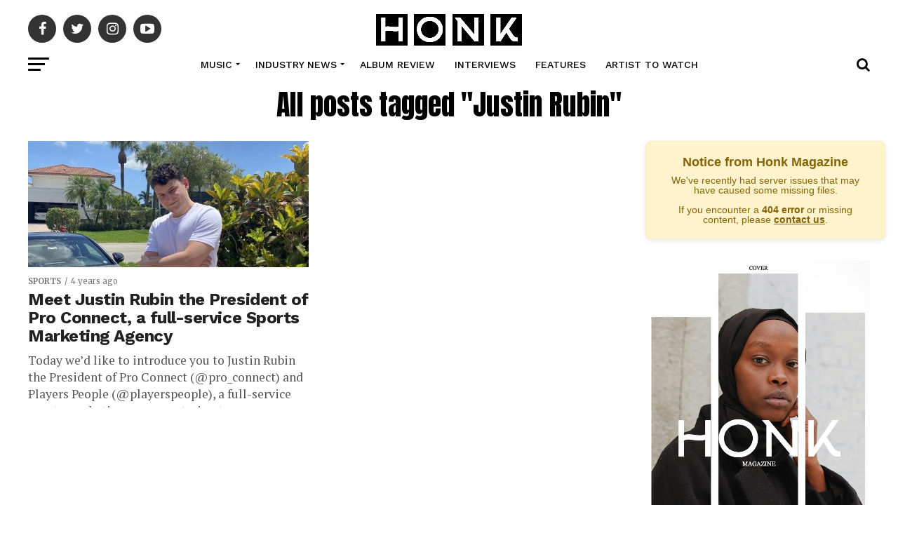

--- FILE ---
content_type: text/html; charset=UTF-8
request_url: https://honkmagazine.com/tag/justin-rubin/
body_size: 27934
content:
<!DOCTYPE html>
<html lang="en-US">
<head>
    <script async src="https://pagead2.googlesyndication.com/pagead/js/adsbygoogle.js?client=ca-pub-6137869687210095"
     crossorigin="anonymous"></script>
     <script src="https://analytics.ahrefs.com/analytics.js" data-key="NnmysREkiMAj7xCa6TG8ow" async></script>
<meta charset="UTF-8" >
<meta name="viewport" id="viewport" content="width=device-width, initial-scale=1.0, maximum-scale=1.0, minimum-scale=1.0, user-scalable=no" />
<link rel="pingback" href="https://honkmagazine.com/xmlrpc.php" />
<meta property="og:description" content="Celebrity, Hollywood, Entertainment News" />
<meta name='robots' content='noindex, follow' />
	<style>img:is([sizes="auto" i], [sizes^="auto," i]) { contain-intrinsic-size: 3000px 1500px }</style>
	<!-- Google tag (gtag.js) Consent Mode dataLayer added by Site Kit -->
<script type="text/javascript" id="google_gtagjs-js-consent-mode-data-layer">
/* <![CDATA[ */
window.dataLayer = window.dataLayer || [];function gtag(){dataLayer.push(arguments);}
gtag('consent', 'default', {"ad_personalization":"denied","ad_storage":"denied","ad_user_data":"denied","analytics_storage":"denied","functionality_storage":"denied","security_storage":"denied","personalization_storage":"denied","region":["AT","BE","BG","CH","CY","CZ","DE","DK","EE","ES","FI","FR","GB","GR","HR","HU","IE","IS","IT","LI","LT","LU","LV","MT","NL","NO","PL","PT","RO","SE","SI","SK"],"wait_for_update":500});
window._googlesitekitConsentCategoryMap = {"statistics":["analytics_storage"],"marketing":["ad_storage","ad_user_data","ad_personalization"],"functional":["functionality_storage","security_storage"],"preferences":["personalization_storage"]};
window._googlesitekitConsents = {"ad_personalization":"denied","ad_storage":"denied","ad_user_data":"denied","analytics_storage":"denied","functionality_storage":"denied","security_storage":"denied","personalization_storage":"denied","region":["AT","BE","BG","CH","CY","CZ","DE","DK","EE","ES","FI","FR","GB","GR","HR","HU","IE","IS","IT","LI","LT","LU","LV","MT","NL","NO","PL","PT","RO","SE","SI","SK"],"wait_for_update":500};
/* ]]> */
</script>
<!-- End Google tag (gtag.js) Consent Mode dataLayer added by Site Kit -->

	<!-- This site is optimized with the Yoast SEO plugin v25.5 - https://yoast.com/wordpress/plugins/seo/ -->
	<title>Justin Rubin | Honk Magazine</title>
	<meta property="og:locale" content="en_US" />
	<meta property="og:type" content="article" />
	<meta property="og:title" content="Justin Rubin | Honk Magazine" />
	<meta property="og:url" content="https://honkmagazine.com/tag/justin-rubin/" />
	<meta property="og:site_name" content="Honk Magazine" />
	<meta property="og:image" content="https://honkmagazine.com/wp-content/uploads/2021/01/Honk-Magazine.jpg" />
	<meta property="og:image:width" content="51" />
	<meta property="og:image:height" content="49" />
	<meta property="og:image:type" content="image/jpeg" />
	<meta name="twitter:card" content="summary_large_image" />
	<meta name="twitter:site" content="@TheHonkMagazine" />
	<script type="application/ld+json" class="yoast-schema-graph">{"@context":"https://schema.org","@graph":[{"@type":"CollectionPage","@id":"https://honkmagazine.com/tag/justin-rubin/","url":"https://honkmagazine.com/tag/justin-rubin/","name":"Justin Rubin | Honk Magazine","isPartOf":{"@id":"https://honkmagazine.com/#website"},"primaryImageOfPage":{"@id":"https://honkmagazine.com/tag/justin-rubin/#primaryimage"},"image":{"@id":"https://honkmagazine.com/tag/justin-rubin/#primaryimage"},"thumbnailUrl":"https://honkmagazine.com/wp-content/uploads/2022/05/image11-scaled.jpeg","breadcrumb":{"@id":"https://honkmagazine.com/tag/justin-rubin/#breadcrumb"},"inLanguage":"en-US"},{"@type":"ImageObject","inLanguage":"en-US","@id":"https://honkmagazine.com/tag/justin-rubin/#primaryimage","url":"https://honkmagazine.com/wp-content/uploads/2022/05/image11-scaled.jpeg","contentUrl":"https://honkmagazine.com/wp-content/uploads/2022/05/image11-scaled.jpeg","width":2505,"height":2560},{"@type":"BreadcrumbList","@id":"https://honkmagazine.com/tag/justin-rubin/#breadcrumb","itemListElement":[{"@type":"ListItem","position":1,"name":"Home","item":"https://honkmagazine.com/"},{"@type":"ListItem","position":2,"name":"Justin Rubin"}]},{"@type":"WebSite","@id":"https://honkmagazine.com/#website","url":"https://honkmagazine.com/","name":"Honk Magazine","description":"Celebrity, Hollywood, Entertainment News","publisher":{"@id":"https://honkmagazine.com/#organization"},"alternateName":"Honk","potentialAction":[{"@type":"SearchAction","target":{"@type":"EntryPoint","urlTemplate":"https://honkmagazine.com/?s={search_term_string}"},"query-input":{"@type":"PropertyValueSpecification","valueRequired":true,"valueName":"search_term_string"}}],"inLanguage":"en-US"},{"@type":"Organization","@id":"https://honkmagazine.com/#organization","name":"Honk Magazine","url":"https://honkmagazine.com/","logo":{"@type":"ImageObject","inLanguage":"en-US","@id":"https://honkmagazine.com/#/schema/logo/image/","url":"https://honkmagazine.com/wp-content/uploads/2021/01/Honk-Magazine.jpg","contentUrl":"https://honkmagazine.com/wp-content/uploads/2021/01/Honk-Magazine.jpg","width":51,"height":49,"caption":"Honk Magazine"},"image":{"@id":"https://honkmagazine.com/#/schema/logo/image/"},"sameAs":["https://www.facebook.com/TheHonkMagazine","https://x.com/TheHonkMagazine"]}]}</script>
	<!-- / Yoast SEO plugin. -->


<link rel='dns-prefetch' href='//www.googletagmanager.com' />
<link rel='dns-prefetch' href='//fonts.googleapis.com' />
<link rel='dns-prefetch' href='//pagead2.googlesyndication.com' />
<link rel="alternate" type="application/rss+xml" title="Honk Magazine &raquo; Feed" href="https://honkmagazine.com/feed/" />
<link rel="alternate" type="application/rss+xml" title="Honk Magazine &raquo; Comments Feed" href="https://honkmagazine.com/comments/feed/" />
<link rel="alternate" type="application/rss+xml" title="Honk Magazine &raquo; Justin Rubin Tag Feed" href="https://honkmagazine.com/tag/justin-rubin/feed/" />
		<!-- This site uses the Google Analytics by MonsterInsights plugin v8.27.0 - Using Analytics tracking - https://www.monsterinsights.com/ -->
							<script src="//www.googletagmanager.com/gtag/js?id=G-QXPG3WRTR5"  data-cfasync="false" data-wpfc-render="false" type="text/javascript" async></script>
			<script data-cfasync="false" data-wpfc-render="false" type="text/javascript">
				var mi_version = '8.27.0';
				var mi_track_user = true;
				var mi_no_track_reason = '';
								var MonsterInsightsDefaultLocations = {"page_location":"https:\/\/honkmagazine.com\/tag\/justin-rubin\/"};
				if ( typeof MonsterInsightsPrivacyGuardFilter === 'function' ) {
					var MonsterInsightsLocations = (typeof MonsterInsightsExcludeQuery === 'object') ? MonsterInsightsPrivacyGuardFilter( MonsterInsightsExcludeQuery ) : MonsterInsightsPrivacyGuardFilter( MonsterInsightsDefaultLocations );
				} else {
					var MonsterInsightsLocations = (typeof MonsterInsightsExcludeQuery === 'object') ? MonsterInsightsExcludeQuery : MonsterInsightsDefaultLocations;
				}

								var disableStrs = [
										'ga-disable-G-QXPG3WRTR5',
									];

				/* Function to detect opted out users */
				function __gtagTrackerIsOptedOut() {
					for (var index = 0; index < disableStrs.length; index++) {
						if (document.cookie.indexOf(disableStrs[index] + '=true') > -1) {
							return true;
						}
					}

					return false;
				}

				/* Disable tracking if the opt-out cookie exists. */
				if (__gtagTrackerIsOptedOut()) {
					for (var index = 0; index < disableStrs.length; index++) {
						window[disableStrs[index]] = true;
					}
				}

				/* Opt-out function */
				function __gtagTrackerOptout() {
					for (var index = 0; index < disableStrs.length; index++) {
						document.cookie = disableStrs[index] + '=true; expires=Thu, 31 Dec 2099 23:59:59 UTC; path=/';
						window[disableStrs[index]] = true;
					}
				}

				if ('undefined' === typeof gaOptout) {
					function gaOptout() {
						__gtagTrackerOptout();
					}
				}
								window.dataLayer = window.dataLayer || [];

				window.MonsterInsightsDualTracker = {
					helpers: {},
					trackers: {},
				};
				if (mi_track_user) {
					function __gtagDataLayer() {
						dataLayer.push(arguments);
					}

					function __gtagTracker(type, name, parameters) {
						if (!parameters) {
							parameters = {};
						}

						if (parameters.send_to) {
							__gtagDataLayer.apply(null, arguments);
							return;
						}

						if (type === 'event') {
														parameters.send_to = monsterinsights_frontend.v4_id;
							var hookName = name;
							if (typeof parameters['event_category'] !== 'undefined') {
								hookName = parameters['event_category'] + ':' + name;
							}

							if (typeof MonsterInsightsDualTracker.trackers[hookName] !== 'undefined') {
								MonsterInsightsDualTracker.trackers[hookName](parameters);
							} else {
								__gtagDataLayer('event', name, parameters);
							}
							
						} else {
							__gtagDataLayer.apply(null, arguments);
						}
					}

					__gtagTracker('js', new Date());
					__gtagTracker('set', {
						'developer_id.dZGIzZG': true,
											});
					if ( MonsterInsightsLocations.page_location ) {
						__gtagTracker('set', MonsterInsightsLocations);
					}
										__gtagTracker('config', 'G-QXPG3WRTR5', {"forceSSL":"true","link_attribution":"true"} );
															window.gtag = __gtagTracker;										(function () {
						/* https://developers.google.com/analytics/devguides/collection/analyticsjs/ */
						/* ga and __gaTracker compatibility shim. */
						var noopfn = function () {
							return null;
						};
						var newtracker = function () {
							return new Tracker();
						};
						var Tracker = function () {
							return null;
						};
						var p = Tracker.prototype;
						p.get = noopfn;
						p.set = noopfn;
						p.send = function () {
							var args = Array.prototype.slice.call(arguments);
							args.unshift('send');
							__gaTracker.apply(null, args);
						};
						var __gaTracker = function () {
							var len = arguments.length;
							if (len === 0) {
								return;
							}
							var f = arguments[len - 1];
							if (typeof f !== 'object' || f === null || typeof f.hitCallback !== 'function') {
								if ('send' === arguments[0]) {
									var hitConverted, hitObject = false, action;
									if ('event' === arguments[1]) {
										if ('undefined' !== typeof arguments[3]) {
											hitObject = {
												'eventAction': arguments[3],
												'eventCategory': arguments[2],
												'eventLabel': arguments[4],
												'value': arguments[5] ? arguments[5] : 1,
											}
										}
									}
									if ('pageview' === arguments[1]) {
										if ('undefined' !== typeof arguments[2]) {
											hitObject = {
												'eventAction': 'page_view',
												'page_path': arguments[2],
											}
										}
									}
									if (typeof arguments[2] === 'object') {
										hitObject = arguments[2];
									}
									if (typeof arguments[5] === 'object') {
										Object.assign(hitObject, arguments[5]);
									}
									if ('undefined' !== typeof arguments[1].hitType) {
										hitObject = arguments[1];
										if ('pageview' === hitObject.hitType) {
											hitObject.eventAction = 'page_view';
										}
									}
									if (hitObject) {
										action = 'timing' === arguments[1].hitType ? 'timing_complete' : hitObject.eventAction;
										hitConverted = mapArgs(hitObject);
										__gtagTracker('event', action, hitConverted);
									}
								}
								return;
							}

							function mapArgs(args) {
								var arg, hit = {};
								var gaMap = {
									'eventCategory': 'event_category',
									'eventAction': 'event_action',
									'eventLabel': 'event_label',
									'eventValue': 'event_value',
									'nonInteraction': 'non_interaction',
									'timingCategory': 'event_category',
									'timingVar': 'name',
									'timingValue': 'value',
									'timingLabel': 'event_label',
									'page': 'page_path',
									'location': 'page_location',
									'title': 'page_title',
									'referrer' : 'page_referrer',
								};
								for (arg in args) {
																		if (!(!args.hasOwnProperty(arg) || !gaMap.hasOwnProperty(arg))) {
										hit[gaMap[arg]] = args[arg];
									} else {
										hit[arg] = args[arg];
									}
								}
								return hit;
							}

							try {
								f.hitCallback();
							} catch (ex) {
							}
						};
						__gaTracker.create = newtracker;
						__gaTracker.getByName = newtracker;
						__gaTracker.getAll = function () {
							return [];
						};
						__gaTracker.remove = noopfn;
						__gaTracker.loaded = true;
						window['__gaTracker'] = __gaTracker;
					})();
									} else {
										console.log("");
					(function () {
						function __gtagTracker() {
							return null;
						}

						window['__gtagTracker'] = __gtagTracker;
						window['gtag'] = __gtagTracker;
					})();
									}
			</script>
				<!-- / Google Analytics by MonsterInsights -->
		<script type="text/javascript">
/* <![CDATA[ */
window._wpemojiSettings = {"baseUrl":"https:\/\/s.w.org\/images\/core\/emoji\/16.0.1\/72x72\/","ext":".png","svgUrl":"https:\/\/s.w.org\/images\/core\/emoji\/16.0.1\/svg\/","svgExt":".svg","source":{"concatemoji":"https:\/\/honkmagazine.com\/wp-includes\/js\/wp-emoji-release.min.js?ver=6.8.3"}};
/*! This file is auto-generated */
!function(s,n){var o,i,e;function c(e){try{var t={supportTests:e,timestamp:(new Date).valueOf()};sessionStorage.setItem(o,JSON.stringify(t))}catch(e){}}function p(e,t,n){e.clearRect(0,0,e.canvas.width,e.canvas.height),e.fillText(t,0,0);var t=new Uint32Array(e.getImageData(0,0,e.canvas.width,e.canvas.height).data),a=(e.clearRect(0,0,e.canvas.width,e.canvas.height),e.fillText(n,0,0),new Uint32Array(e.getImageData(0,0,e.canvas.width,e.canvas.height).data));return t.every(function(e,t){return e===a[t]})}function u(e,t){e.clearRect(0,0,e.canvas.width,e.canvas.height),e.fillText(t,0,0);for(var n=e.getImageData(16,16,1,1),a=0;a<n.data.length;a++)if(0!==n.data[a])return!1;return!0}function f(e,t,n,a){switch(t){case"flag":return n(e,"\ud83c\udff3\ufe0f\u200d\u26a7\ufe0f","\ud83c\udff3\ufe0f\u200b\u26a7\ufe0f")?!1:!n(e,"\ud83c\udde8\ud83c\uddf6","\ud83c\udde8\u200b\ud83c\uddf6")&&!n(e,"\ud83c\udff4\udb40\udc67\udb40\udc62\udb40\udc65\udb40\udc6e\udb40\udc67\udb40\udc7f","\ud83c\udff4\u200b\udb40\udc67\u200b\udb40\udc62\u200b\udb40\udc65\u200b\udb40\udc6e\u200b\udb40\udc67\u200b\udb40\udc7f");case"emoji":return!a(e,"\ud83e\udedf")}return!1}function g(e,t,n,a){var r="undefined"!=typeof WorkerGlobalScope&&self instanceof WorkerGlobalScope?new OffscreenCanvas(300,150):s.createElement("canvas"),o=r.getContext("2d",{willReadFrequently:!0}),i=(o.textBaseline="top",o.font="600 32px Arial",{});return e.forEach(function(e){i[e]=t(o,e,n,a)}),i}function t(e){var t=s.createElement("script");t.src=e,t.defer=!0,s.head.appendChild(t)}"undefined"!=typeof Promise&&(o="wpEmojiSettingsSupports",i=["flag","emoji"],n.supports={everything:!0,everythingExceptFlag:!0},e=new Promise(function(e){s.addEventListener("DOMContentLoaded",e,{once:!0})}),new Promise(function(t){var n=function(){try{var e=JSON.parse(sessionStorage.getItem(o));if("object"==typeof e&&"number"==typeof e.timestamp&&(new Date).valueOf()<e.timestamp+604800&&"object"==typeof e.supportTests)return e.supportTests}catch(e){}return null}();if(!n){if("undefined"!=typeof Worker&&"undefined"!=typeof OffscreenCanvas&&"undefined"!=typeof URL&&URL.createObjectURL&&"undefined"!=typeof Blob)try{var e="postMessage("+g.toString()+"("+[JSON.stringify(i),f.toString(),p.toString(),u.toString()].join(",")+"));",a=new Blob([e],{type:"text/javascript"}),r=new Worker(URL.createObjectURL(a),{name:"wpTestEmojiSupports"});return void(r.onmessage=function(e){c(n=e.data),r.terminate(),t(n)})}catch(e){}c(n=g(i,f,p,u))}t(n)}).then(function(e){for(var t in e)n.supports[t]=e[t],n.supports.everything=n.supports.everything&&n.supports[t],"flag"!==t&&(n.supports.everythingExceptFlag=n.supports.everythingExceptFlag&&n.supports[t]);n.supports.everythingExceptFlag=n.supports.everythingExceptFlag&&!n.supports.flag,n.DOMReady=!1,n.readyCallback=function(){n.DOMReady=!0}}).then(function(){return e}).then(function(){var e;n.supports.everything||(n.readyCallback(),(e=n.source||{}).concatemoji?t(e.concatemoji):e.wpemoji&&e.twemoji&&(t(e.twemoji),t(e.wpemoji)))}))}((window,document),window._wpemojiSettings);
/* ]]> */
</script>

<style id='wp-emoji-styles-inline-css' type='text/css'>

	img.wp-smiley, img.emoji {
		display: inline !important;
		border: none !important;
		box-shadow: none !important;
		height: 1em !important;
		width: 1em !important;
		margin: 0 0.07em !important;
		vertical-align: -0.1em !important;
		background: none !important;
		padding: 0 !important;
	}
</style>
<link rel='stylesheet' id='wp-block-library-css' href='https://honkmagazine.com/wp-includes/css/dist/block-library/style.min.css?ver=6.8.3' type='text/css' media='all' />
<style id='classic-theme-styles-inline-css' type='text/css'>
/*! This file is auto-generated */
.wp-block-button__link{color:#fff;background-color:#32373c;border-radius:9999px;box-shadow:none;text-decoration:none;padding:calc(.667em + 2px) calc(1.333em + 2px);font-size:1.125em}.wp-block-file__button{background:#32373c;color:#fff;text-decoration:none}
</style>
<style id='global-styles-inline-css' type='text/css'>
:root{--wp--preset--aspect-ratio--square: 1;--wp--preset--aspect-ratio--4-3: 4/3;--wp--preset--aspect-ratio--3-4: 3/4;--wp--preset--aspect-ratio--3-2: 3/2;--wp--preset--aspect-ratio--2-3: 2/3;--wp--preset--aspect-ratio--16-9: 16/9;--wp--preset--aspect-ratio--9-16: 9/16;--wp--preset--color--black: #000000;--wp--preset--color--cyan-bluish-gray: #abb8c3;--wp--preset--color--white: #ffffff;--wp--preset--color--pale-pink: #f78da7;--wp--preset--color--vivid-red: #cf2e2e;--wp--preset--color--luminous-vivid-orange: #ff6900;--wp--preset--color--luminous-vivid-amber: #fcb900;--wp--preset--color--light-green-cyan: #7bdcb5;--wp--preset--color--vivid-green-cyan: #00d084;--wp--preset--color--pale-cyan-blue: #8ed1fc;--wp--preset--color--vivid-cyan-blue: #0693e3;--wp--preset--color--vivid-purple: #9b51e0;--wp--preset--color--: #444;--wp--preset--gradient--vivid-cyan-blue-to-vivid-purple: linear-gradient(135deg,rgba(6,147,227,1) 0%,rgb(155,81,224) 100%);--wp--preset--gradient--light-green-cyan-to-vivid-green-cyan: linear-gradient(135deg,rgb(122,220,180) 0%,rgb(0,208,130) 100%);--wp--preset--gradient--luminous-vivid-amber-to-luminous-vivid-orange: linear-gradient(135deg,rgba(252,185,0,1) 0%,rgba(255,105,0,1) 100%);--wp--preset--gradient--luminous-vivid-orange-to-vivid-red: linear-gradient(135deg,rgba(255,105,0,1) 0%,rgb(207,46,46) 100%);--wp--preset--gradient--very-light-gray-to-cyan-bluish-gray: linear-gradient(135deg,rgb(238,238,238) 0%,rgb(169,184,195) 100%);--wp--preset--gradient--cool-to-warm-spectrum: linear-gradient(135deg,rgb(74,234,220) 0%,rgb(151,120,209) 20%,rgb(207,42,186) 40%,rgb(238,44,130) 60%,rgb(251,105,98) 80%,rgb(254,248,76) 100%);--wp--preset--gradient--blush-light-purple: linear-gradient(135deg,rgb(255,206,236) 0%,rgb(152,150,240) 100%);--wp--preset--gradient--blush-bordeaux: linear-gradient(135deg,rgb(254,205,165) 0%,rgb(254,45,45) 50%,rgb(107,0,62) 100%);--wp--preset--gradient--luminous-dusk: linear-gradient(135deg,rgb(255,203,112) 0%,rgb(199,81,192) 50%,rgb(65,88,208) 100%);--wp--preset--gradient--pale-ocean: linear-gradient(135deg,rgb(255,245,203) 0%,rgb(182,227,212) 50%,rgb(51,167,181) 100%);--wp--preset--gradient--electric-grass: linear-gradient(135deg,rgb(202,248,128) 0%,rgb(113,206,126) 100%);--wp--preset--gradient--midnight: linear-gradient(135deg,rgb(2,3,129) 0%,rgb(40,116,252) 100%);--wp--preset--font-size--small: 13px;--wp--preset--font-size--medium: 20px;--wp--preset--font-size--large: 36px;--wp--preset--font-size--x-large: 42px;--wp--preset--spacing--20: 0.44rem;--wp--preset--spacing--30: 0.67rem;--wp--preset--spacing--40: 1rem;--wp--preset--spacing--50: 1.5rem;--wp--preset--spacing--60: 2.25rem;--wp--preset--spacing--70: 3.38rem;--wp--preset--spacing--80: 5.06rem;--wp--preset--shadow--natural: 6px 6px 9px rgba(0, 0, 0, 0.2);--wp--preset--shadow--deep: 12px 12px 50px rgba(0, 0, 0, 0.4);--wp--preset--shadow--sharp: 6px 6px 0px rgba(0, 0, 0, 0.2);--wp--preset--shadow--outlined: 6px 6px 0px -3px rgba(255, 255, 255, 1), 6px 6px rgba(0, 0, 0, 1);--wp--preset--shadow--crisp: 6px 6px 0px rgba(0, 0, 0, 1);}:where(.is-layout-flex){gap: 0.5em;}:where(.is-layout-grid){gap: 0.5em;}body .is-layout-flex{display: flex;}.is-layout-flex{flex-wrap: wrap;align-items: center;}.is-layout-flex > :is(*, div){margin: 0;}body .is-layout-grid{display: grid;}.is-layout-grid > :is(*, div){margin: 0;}:where(.wp-block-columns.is-layout-flex){gap: 2em;}:where(.wp-block-columns.is-layout-grid){gap: 2em;}:where(.wp-block-post-template.is-layout-flex){gap: 1.25em;}:where(.wp-block-post-template.is-layout-grid){gap: 1.25em;}.has-black-color{color: var(--wp--preset--color--black) !important;}.has-cyan-bluish-gray-color{color: var(--wp--preset--color--cyan-bluish-gray) !important;}.has-white-color{color: var(--wp--preset--color--white) !important;}.has-pale-pink-color{color: var(--wp--preset--color--pale-pink) !important;}.has-vivid-red-color{color: var(--wp--preset--color--vivid-red) !important;}.has-luminous-vivid-orange-color{color: var(--wp--preset--color--luminous-vivid-orange) !important;}.has-luminous-vivid-amber-color{color: var(--wp--preset--color--luminous-vivid-amber) !important;}.has-light-green-cyan-color{color: var(--wp--preset--color--light-green-cyan) !important;}.has-vivid-green-cyan-color{color: var(--wp--preset--color--vivid-green-cyan) !important;}.has-pale-cyan-blue-color{color: var(--wp--preset--color--pale-cyan-blue) !important;}.has-vivid-cyan-blue-color{color: var(--wp--preset--color--vivid-cyan-blue) !important;}.has-vivid-purple-color{color: var(--wp--preset--color--vivid-purple) !important;}.has-black-background-color{background-color: var(--wp--preset--color--black) !important;}.has-cyan-bluish-gray-background-color{background-color: var(--wp--preset--color--cyan-bluish-gray) !important;}.has-white-background-color{background-color: var(--wp--preset--color--white) !important;}.has-pale-pink-background-color{background-color: var(--wp--preset--color--pale-pink) !important;}.has-vivid-red-background-color{background-color: var(--wp--preset--color--vivid-red) !important;}.has-luminous-vivid-orange-background-color{background-color: var(--wp--preset--color--luminous-vivid-orange) !important;}.has-luminous-vivid-amber-background-color{background-color: var(--wp--preset--color--luminous-vivid-amber) !important;}.has-light-green-cyan-background-color{background-color: var(--wp--preset--color--light-green-cyan) !important;}.has-vivid-green-cyan-background-color{background-color: var(--wp--preset--color--vivid-green-cyan) !important;}.has-pale-cyan-blue-background-color{background-color: var(--wp--preset--color--pale-cyan-blue) !important;}.has-vivid-cyan-blue-background-color{background-color: var(--wp--preset--color--vivid-cyan-blue) !important;}.has-vivid-purple-background-color{background-color: var(--wp--preset--color--vivid-purple) !important;}.has-black-border-color{border-color: var(--wp--preset--color--black) !important;}.has-cyan-bluish-gray-border-color{border-color: var(--wp--preset--color--cyan-bluish-gray) !important;}.has-white-border-color{border-color: var(--wp--preset--color--white) !important;}.has-pale-pink-border-color{border-color: var(--wp--preset--color--pale-pink) !important;}.has-vivid-red-border-color{border-color: var(--wp--preset--color--vivid-red) !important;}.has-luminous-vivid-orange-border-color{border-color: var(--wp--preset--color--luminous-vivid-orange) !important;}.has-luminous-vivid-amber-border-color{border-color: var(--wp--preset--color--luminous-vivid-amber) !important;}.has-light-green-cyan-border-color{border-color: var(--wp--preset--color--light-green-cyan) !important;}.has-vivid-green-cyan-border-color{border-color: var(--wp--preset--color--vivid-green-cyan) !important;}.has-pale-cyan-blue-border-color{border-color: var(--wp--preset--color--pale-cyan-blue) !important;}.has-vivid-cyan-blue-border-color{border-color: var(--wp--preset--color--vivid-cyan-blue) !important;}.has-vivid-purple-border-color{border-color: var(--wp--preset--color--vivid-purple) !important;}.has-vivid-cyan-blue-to-vivid-purple-gradient-background{background: var(--wp--preset--gradient--vivid-cyan-blue-to-vivid-purple) !important;}.has-light-green-cyan-to-vivid-green-cyan-gradient-background{background: var(--wp--preset--gradient--light-green-cyan-to-vivid-green-cyan) !important;}.has-luminous-vivid-amber-to-luminous-vivid-orange-gradient-background{background: var(--wp--preset--gradient--luminous-vivid-amber-to-luminous-vivid-orange) !important;}.has-luminous-vivid-orange-to-vivid-red-gradient-background{background: var(--wp--preset--gradient--luminous-vivid-orange-to-vivid-red) !important;}.has-very-light-gray-to-cyan-bluish-gray-gradient-background{background: var(--wp--preset--gradient--very-light-gray-to-cyan-bluish-gray) !important;}.has-cool-to-warm-spectrum-gradient-background{background: var(--wp--preset--gradient--cool-to-warm-spectrum) !important;}.has-blush-light-purple-gradient-background{background: var(--wp--preset--gradient--blush-light-purple) !important;}.has-blush-bordeaux-gradient-background{background: var(--wp--preset--gradient--blush-bordeaux) !important;}.has-luminous-dusk-gradient-background{background: var(--wp--preset--gradient--luminous-dusk) !important;}.has-pale-ocean-gradient-background{background: var(--wp--preset--gradient--pale-ocean) !important;}.has-electric-grass-gradient-background{background: var(--wp--preset--gradient--electric-grass) !important;}.has-midnight-gradient-background{background: var(--wp--preset--gradient--midnight) !important;}.has-small-font-size{font-size: var(--wp--preset--font-size--small) !important;}.has-medium-font-size{font-size: var(--wp--preset--font-size--medium) !important;}.has-large-font-size{font-size: var(--wp--preset--font-size--large) !important;}.has-x-large-font-size{font-size: var(--wp--preset--font-size--x-large) !important;}
:where(.wp-block-post-template.is-layout-flex){gap: 1.25em;}:where(.wp-block-post-template.is-layout-grid){gap: 1.25em;}
:where(.wp-block-columns.is-layout-flex){gap: 2em;}:where(.wp-block-columns.is-layout-grid){gap: 2em;}
:root :where(.wp-block-pullquote){font-size: 1.5em;line-height: 1.6;}
</style>
<link rel='stylesheet' id='contact-form-7-css' href='https://honkmagazine.com/wp-content/plugins/contact-form-7/includes/css/styles.css?ver=6.1' type='text/css' media='all' />
<link rel='stylesheet' id='mvp-custom-style-css' href='https://honkmagazine.com/wp-content/themes/zox-news/style.css?ver=6.8.3' type='text/css' media='all' />
<style id='mvp-custom-style-inline-css' type='text/css'>


#mvp-wallpaper {
	background: url() no-repeat 50% 0;
	}

#mvp-foot-copy a {
	color: #fc3a3a;
	}

#mvp-content-main p a,
.mvp-post-add-main p a {
	box-shadow: inset 0 -4px 0 #fc3a3a;
	}

#mvp-content-main p a:hover,
.mvp-post-add-main p a:hover {
	background: #fc3a3a;
	}

a,
a:visited,
.post-info-name a,
.woocommerce .woocommerce-breadcrumb a {
	color: #fc3a3a;
	}

#mvp-side-wrap a:hover {
	color: #fc3a3a;
	}

.mvp-fly-top:hover,
.mvp-vid-box-wrap,
ul.mvp-soc-mob-list li.mvp-soc-mob-com {
	background: #fc3a3a;
	}

nav.mvp-fly-nav-menu ul li.menu-item-has-children:after,
.mvp-feat1-left-wrap span.mvp-cd-cat,
.mvp-widget-feat1-top-story span.mvp-cd-cat,
.mvp-widget-feat2-left-cont span.mvp-cd-cat,
.mvp-widget-dark-feat span.mvp-cd-cat,
.mvp-widget-dark-sub span.mvp-cd-cat,
.mvp-vid-wide-text span.mvp-cd-cat,
.mvp-feat2-top-text span.mvp-cd-cat,
.mvp-feat3-main-story span.mvp-cd-cat,
.mvp-feat3-sub-text span.mvp-cd-cat,
.mvp-feat4-main-text span.mvp-cd-cat,
.woocommerce-message:before,
.woocommerce-info:before,
.woocommerce-message:before {
	color: #fc3a3a;
	}

#searchform input,
.mvp-authors-name {
	border-bottom: 1px solid #fc3a3a;
	}

.mvp-fly-top:hover {
	border-top: 1px solid #fc3a3a;
	border-left: 1px solid #fc3a3a;
	border-bottom: 1px solid #fc3a3a;
	}

.woocommerce .widget_price_filter .ui-slider .ui-slider-handle,
.woocommerce #respond input#submit.alt,
.woocommerce a.button.alt,
.woocommerce button.button.alt,
.woocommerce input.button.alt,
.woocommerce #respond input#submit.alt:hover,
.woocommerce a.button.alt:hover,
.woocommerce button.button.alt:hover,
.woocommerce input.button.alt:hover {
	background-color: #fc3a3a;
	}

.woocommerce-error,
.woocommerce-info,
.woocommerce-message {
	border-top-color: #fc3a3a;
	}

ul.mvp-feat1-list-buts li.active span.mvp-feat1-list-but,
span.mvp-widget-home-title,
span.mvp-post-cat,
span.mvp-feat1-pop-head {
	background: #000000;
	}

.woocommerce span.onsale {
	background-color: #000000;
	}

.mvp-widget-feat2-side-more-but,
.woocommerce .star-rating span:before,
span.mvp-prev-next-label,
.mvp-cat-date-wrap .sticky {
	color: #000000 !important;
	}

#mvp-main-nav-top,
#mvp-fly-wrap,
.mvp-soc-mob-right,
#mvp-main-nav-small-cont {
	background: #ffffff;
	}

#mvp-main-nav-small .mvp-fly-but-wrap span,
#mvp-main-nav-small .mvp-search-but-wrap span,
.mvp-nav-top-left .mvp-fly-but-wrap span,
#mvp-fly-wrap .mvp-fly-but-wrap span {
	background: #444444;
	}

.mvp-nav-top-right .mvp-nav-search-but,
span.mvp-fly-soc-head,
.mvp-soc-mob-right i,
#mvp-main-nav-small span.mvp-nav-search-but,
#mvp-main-nav-small .mvp-nav-menu ul li a  {
	color: #444444;
	}

#mvp-main-nav-small .mvp-nav-menu ul li.menu-item-has-children a:after {
	border-color: #444444 transparent transparent transparent;
	}

#mvp-nav-top-wrap span.mvp-nav-search-but:hover,
#mvp-main-nav-small span.mvp-nav-search-but:hover {
	color: #444444;
	}

#mvp-nav-top-wrap .mvp-fly-but-wrap:hover span,
#mvp-main-nav-small .mvp-fly-but-wrap:hover span,
span.mvp-woo-cart-num:hover {
	background: #444444;
	}

#mvp-main-nav-bot-cont {
	background: #ffffff;
	}

#mvp-nav-bot-wrap .mvp-fly-but-wrap span,
#mvp-nav-bot-wrap .mvp-search-but-wrap span {
	background: #000000;
	}

#mvp-nav-bot-wrap span.mvp-nav-search-but,
#mvp-nav-bot-wrap .mvp-nav-menu ul li a {
	color: #000000;
	}

#mvp-nav-bot-wrap .mvp-nav-menu ul li.menu-item-has-children a:after {
	border-color: #000000 transparent transparent transparent;
	}

.mvp-nav-menu ul li:hover a {
	border-bottom: 5px solid #000000;
	}

#mvp-nav-bot-wrap .mvp-fly-but-wrap:hover span {
	background: #000000;
	}

#mvp-nav-bot-wrap span.mvp-nav-search-but:hover {
	color: #000000;
	}

body,
.mvp-feat1-feat-text p,
.mvp-feat2-top-text p,
.mvp-feat3-main-text p,
.mvp-feat3-sub-text p,
#searchform input,
.mvp-author-info-text,
span.mvp-post-excerpt,
.mvp-nav-menu ul li ul.sub-menu li a,
nav.mvp-fly-nav-menu ul li a,
.mvp-ad-label,
span.mvp-feat-caption,
.mvp-post-tags a,
.mvp-post-tags a:visited,
span.mvp-author-box-name a,
#mvp-author-box-text p,
.mvp-post-gallery-text p,
ul.mvp-soc-mob-list li span,
#comments,
h3#reply-title,
h2.comments,
#mvp-foot-copy p,
span.mvp-fly-soc-head,
.mvp-post-tags-header,
span.mvp-prev-next-label,
span.mvp-post-add-link-but,
#mvp-comments-button a,
#mvp-comments-button span.mvp-comment-but-text,
.woocommerce ul.product_list_widget span.product-title,
.woocommerce ul.product_list_widget li a,
.woocommerce #reviews #comments ol.commentlist li .comment-text p.meta,
.woocommerce div.product p.price,
.woocommerce div.product p.price ins,
.woocommerce div.product p.price del,
.woocommerce ul.products li.product .price del,
.woocommerce ul.products li.product .price ins,
.woocommerce ul.products li.product .price,
.woocommerce #respond input#submit,
.woocommerce a.button,
.woocommerce button.button,
.woocommerce input.button,
.woocommerce .widget_price_filter .price_slider_amount .button,
.woocommerce span.onsale,
.woocommerce-review-link,
#woo-content p.woocommerce-result-count,
.woocommerce div.product .woocommerce-tabs ul.tabs li a,
a.mvp-inf-more-but,
span.mvp-cont-read-but,
span.mvp-cd-cat,
span.mvp-cd-date,
.mvp-feat4-main-text p,
span.mvp-woo-cart-num,
span.mvp-widget-home-title2,
.wp-caption,
#mvp-content-main p.wp-caption-text,
.gallery-caption,
.mvp-post-add-main p.wp-caption-text,
#bbpress-forums,
#bbpress-forums p,
.protected-post-form input,
#mvp-feat6-text p {
	font-family: 'Merriweather', sans-serif;
	}

.mvp-blog-story-text p,
span.mvp-author-page-desc,
#mvp-404 p,
.mvp-widget-feat1-bot-text p,
.mvp-widget-feat2-left-text p,
.mvp-flex-story-text p,
.mvp-search-text p,
#mvp-content-main p,
.mvp-post-add-main p,
#mvp-content-main ul li,
#mvp-content-main ol li,
.rwp-summary,
.rwp-u-review__comment,
.mvp-feat5-mid-main-text p,
.mvp-feat5-small-main-text p,
#mvp-content-main .wp-block-button__link,
.wp-block-audio figcaption,
.wp-block-video figcaption,
.wp-block-embed figcaption,
.wp-block-verse pre,
pre.wp-block-verse {
	font-family: 'PT Serif', sans-serif;
	}

.mvp-nav-menu ul li a,
#mvp-foot-menu ul li a {
	font-family: 'Work Sans', sans-serif;
	}


.mvp-feat1-sub-text h2,
.mvp-feat1-pop-text h2,
.mvp-feat1-list-text h2,
.mvp-widget-feat1-top-text h2,
.mvp-widget-feat1-bot-text h2,
.mvp-widget-dark-feat-text h2,
.mvp-widget-dark-sub-text h2,
.mvp-widget-feat2-left-text h2,
.mvp-widget-feat2-right-text h2,
.mvp-blog-story-text h2,
.mvp-flex-story-text h2,
.mvp-vid-wide-more-text p,
.mvp-prev-next-text p,
.mvp-related-text,
.mvp-post-more-text p,
h2.mvp-authors-latest a,
.mvp-feat2-bot-text h2,
.mvp-feat3-sub-text h2,
.mvp-feat3-main-text h2,
.mvp-feat4-main-text h2,
.mvp-feat5-text h2,
.mvp-feat5-mid-main-text h2,
.mvp-feat5-small-main-text h2,
.mvp-feat5-mid-sub-text h2,
#mvp-feat6-text h2,
.alp-related-posts-wrapper .alp-related-post .post-title {
	font-family: 'Work Sans', sans-serif;
	}

.mvp-feat2-top-text h2,
.mvp-feat1-feat-text h2,
h1.mvp-post-title,
h1.mvp-post-title-wide,
.mvp-drop-nav-title h4,
#mvp-content-main blockquote p,
.mvp-post-add-main blockquote p,
#mvp-content-main p.has-large-font-size,
#mvp-404 h1,
#woo-content h1.page-title,
.woocommerce div.product .product_title,
.woocommerce ul.products li.product h3,
.alp-related-posts .current .post-title {
	font-family: 'Oswald', sans-serif;
	}

span.mvp-feat1-pop-head,
.mvp-feat1-pop-text:before,
span.mvp-feat1-list-but,
span.mvp-widget-home-title,
.mvp-widget-feat2-side-more,
span.mvp-post-cat,
span.mvp-page-head,
h1.mvp-author-top-head,
.mvp-authors-name,
#mvp-content-main h1,
#mvp-content-main h2,
#mvp-content-main h3,
#mvp-content-main h4,
#mvp-content-main h5,
#mvp-content-main h6,
.woocommerce .related h2,
.woocommerce div.product .woocommerce-tabs .panel h2,
.woocommerce div.product .product_title,
.mvp-feat5-side-list .mvp-feat1-list-img:after {
	font-family: 'Work Sans', sans-serif;
	}

	

	.mvp-vid-box-wrap,
	.mvp-feat1-left-wrap span.mvp-cd-cat,
	.mvp-widget-feat1-top-story span.mvp-cd-cat,
	.mvp-widget-feat2-left-cont span.mvp-cd-cat,
	.mvp-widget-dark-feat span.mvp-cd-cat,
	.mvp-widget-dark-sub span.mvp-cd-cat,
	.mvp-vid-wide-text span.mvp-cd-cat,
	.mvp-feat2-top-text span.mvp-cd-cat,
	.mvp-feat3-main-story span.mvp-cd-cat {
		color: #fff;
		}
		

	#mvp-main-nav-top {
		background: #fff;
		padding: 15px 0 0;
		}
	#mvp-fly-wrap,
	.mvp-soc-mob-right,
	#mvp-main-nav-small-cont {
		background: #fff;
		}
	#mvp-main-nav-small .mvp-fly-but-wrap span,
	#mvp-main-nav-small .mvp-search-but-wrap span,
	.mvp-nav-top-left .mvp-fly-but-wrap span,
	#mvp-fly-wrap .mvp-fly-but-wrap span {
		background: #000;
		}
	.mvp-nav-top-right .mvp-nav-search-but,
	span.mvp-fly-soc-head,
	.mvp-soc-mob-right i,
	#mvp-main-nav-small span.mvp-nav-search-but,
	#mvp-main-nav-small .mvp-nav-menu ul li a  {
		color: #000;
		}
	#mvp-main-nav-small .mvp-nav-menu ul li.menu-item-has-children a:after {
		border-color: #000 transparent transparent transparent;
		}
	.mvp-feat1-feat-text h2,
	h1.mvp-post-title,
	.mvp-feat2-top-text h2,
	.mvp-feat3-main-text h2,
	#mvp-content-main blockquote p,
	.mvp-post-add-main blockquote p {
		font-family: 'Anton', sans-serif;
		font-weight: 400;
		letter-spacing: normal;
		}
	.mvp-feat1-feat-text h2,
	.mvp-feat2-top-text h2,
	.mvp-feat3-main-text h2 {
		line-height: 1;
		text-transform: uppercase;
		}
		

	span.mvp-nav-soc-but,
	ul.mvp-fly-soc-list li a,
	span.mvp-woo-cart-num {
		background: rgba(0,0,0,.8);
		}
	span.mvp-woo-cart-icon {
		color: rgba(0,0,0,.8);
		}
	nav.mvp-fly-nav-menu ul li,
	nav.mvp-fly-nav-menu ul li ul.sub-menu {
		border-top: 1px solid rgba(0,0,0,.1);
		}
	nav.mvp-fly-nav-menu ul li a {
		color: #000;
		}
	.mvp-drop-nav-title h4 {
		color: #000;
		}
		

	.mvp-nav-links {
		display: none;
		}
		

	.alp-advert {
		display: none;
	}
	.alp-related-posts-wrapper .alp-related-posts .current {
		margin: 0 0 10px;
	}
		
</style>
<link rel='stylesheet' id='mvp-reset-css' href='https://honkmagazine.com/wp-content/themes/zox-news/css/reset.css?ver=6.8.3' type='text/css' media='all' />
<link rel='stylesheet' id='fontawesome-css' href='https://honkmagazine.com/wp-content/themes/zox-news/font-awesome/css/font-awesome.css?ver=6.8.3' type='text/css' media='all' />
<link rel='stylesheet' id='mvp-fonts-css' href='//fonts.googleapis.com/css?family=Roboto%3A300%2C400%2C700%2C900%7COswald%3A400%2C700%7CAdvent+Pro%3A700%7COpen+Sans%3A700%7CAnton%3A400Work+Sans%3A100%2C200%2C300%2C400%2C500%2C600%2C700%2C800%2C900%7COswald%3A100%2C200%2C300%2C400%2C500%2C600%2C700%2C800%2C900%7CWork+Sans%3A100%2C200%2C300%2C400%2C500%2C600%2C700%2C800%2C900%7CMerriweather%3A100%2C200%2C300%2C400%2C500%2C600%2C700%2C800%2C900%7CPT+Serif%3A100%2C200%2C300%2C400%2C500%2C600%2C700%2C800%2C900%7CWork+Sans%3A100%2C200%2C300%2C400%2C500%2C600%2C700%2C800%2C900%26subset%3Dlatin%2Clatin-ext%2Ccyrillic%2Ccyrillic-ext%2Cgreek-ext%2Cgreek%2Cvietnamese' type='text/css' media='all' />
<link rel='stylesheet' id='mvp-media-queries-css' href='https://honkmagazine.com/wp-content/themes/zox-news/css/media-queries.css?ver=6.8.3' type='text/css' media='all' />
<script type="text/javascript" src="https://honkmagazine.com/wp-content/plugins/google-analytics-premium/assets/js/frontend-gtag.min.js?ver=8.27.0" id="monsterinsights-frontend-script-js"></script>
<script data-cfasync="false" data-wpfc-render="false" type="text/javascript" id='monsterinsights-frontend-script-js-extra'>/* <![CDATA[ */
var monsterinsights_frontend = {"js_events_tracking":"true","download_extensions":"doc,pdf,ppt,zip,xls,docx,pptx,xlsx","inbound_paths":"[{\"path\":\"\\\/go\\\/\",\"label\":\"affiliate\"},{\"path\":\"\\\/recommend\\\/\",\"label\":\"affiliate\"}]","home_url":"https:\/\/honkmagazine.com","hash_tracking":"false","v4_id":"G-QXPG3WRTR5"};/* ]]> */
</script>
<script type="text/javascript" src="https://honkmagazine.com/wp-includes/js/jquery/jquery.min.js?ver=3.7.1" id="jquery-core-js"></script>
<script type="text/javascript" src="https://honkmagazine.com/wp-includes/js/jquery/jquery-migrate.min.js?ver=3.4.1" id="jquery-migrate-js"></script>

<!-- Google tag (gtag.js) snippet added by Site Kit -->

<!-- Google Analytics snippet added by Site Kit -->
<script type="text/javascript" src="https://www.googletagmanager.com/gtag/js?id=GT-WK2M7TX" id="google_gtagjs-js" async></script>
<script type="text/javascript" id="google_gtagjs-js-after">
/* <![CDATA[ */
window.dataLayer = window.dataLayer || [];function gtag(){dataLayer.push(arguments);}
gtag("set","linker",{"domains":["honkmagazine.com"]});
gtag("js", new Date());
gtag("set", "developer_id.dZTNiMT", true);
gtag("config", "GT-WK2M7TX");
/* ]]> */
</script>

<!-- End Google tag (gtag.js) snippet added by Site Kit -->
<link rel="https://api.w.org/" href="https://honkmagazine.com/wp-json/" /><link rel="alternate" title="JSON" type="application/json" href="https://honkmagazine.com/wp-json/wp/v2/tags/7029" /><link rel="EditURI" type="application/rsd+xml" title="RSD" href="https://honkmagazine.com/xmlrpc.php?rsd" />
<meta name="generator" content="WordPress 6.8.3" />
            <link rel="preconnect" href="https://cdn.vuukle.com/">
            <link rel="dns-prefetch" href="https://cdn.vuukle.com/">
            <link rel="dns-prefetch" href="https://api.vuukle.com/">
            <link rel="preconnect" href="https://api.vuukle.com/">
		            <style>
                #comments {
                    display: none !important;
                }
            </style>
            <meta name="generator" content="Site Kit by Google 1.157.0" /><script async src="https://pagead2.googlesyndication.com/pagead/js/adsbygoogle.js?client=ca-pub-6137869687210095"
     crossorigin="anonymous"></script>
<!-- Google AdSense meta tags added by Site Kit -->
<meta name="google-adsense-platform-account" content="ca-host-pub-2644536267352236">
<meta name="google-adsense-platform-domain" content="sitekit.withgoogle.com">
<!-- End Google AdSense meta tags added by Site Kit -->
<script async type="application/javascript"
        src="https://news.google.com/swg/js/v1/swg-basic.js"></script>
<script>
  (self.SWG_BASIC = self.SWG_BASIC || []).push( basicSubscriptions => {
    basicSubscriptions.init({
      type: "NewsArticle",
      isPartOfType: ["Product"],
      isPartOfProductId: "CAowtO-fCw:openaccess",
      clientOptions: { theme: "light", lang: "en" },
    });
  });
</script>
<!-- Google AdSense snippet added by Site Kit -->
<script type="text/javascript" async="async" src="https://pagead2.googlesyndication.com/pagead/js/adsbygoogle.js?client=ca-pub-6137869687210095&amp;host=ca-host-pub-2644536267352236" crossorigin="anonymous"></script>

<!-- End Google AdSense snippet added by Site Kit -->
<link rel="icon" href="https://honkmagazine.com/wp-content/uploads/2021/01/Honk-Magazine.jpg" sizes="32x32" />
<link rel="icon" href="https://honkmagazine.com/wp-content/uploads/2021/01/Honk-Magazine.jpg" sizes="192x192" />
<link rel="apple-touch-icon" href="https://honkmagazine.com/wp-content/uploads/2021/01/Honk-Magazine.jpg" />
<meta name="msapplication-TileImage" content="https://honkmagazine.com/wp-content/uploads/2021/01/Honk-Magazine.jpg" />
</head>
<body class="archive tag tag-justin-rubin tag-7029 wp-embed-responsive wp-theme-zox-news">
	<div id="mvp-fly-wrap">
	<div id="mvp-fly-menu-top" class="left relative">
		<div class="mvp-fly-top-out left relative">
			<div class="mvp-fly-top-in">
				<div id="mvp-fly-logo" class="left relative">
											<a href="https://honkmagazine.com/"><img src="https://honkmagazine.com/wp-content/uploads/2025/03/honk-Magazine-FLogo.png" alt="Honk Magazine" data-rjs="2" /></a>
									</div><!--mvp-fly-logo-->
			</div><!--mvp-fly-top-in-->
			<div class="mvp-fly-but-wrap mvp-fly-but-menu mvp-fly-but-click">
				<span></span>
				<span></span>
				<span></span>
				<span></span>
			</div><!--mvp-fly-but-wrap-->
		</div><!--mvp-fly-top-out-->
	</div><!--mvp-fly-menu-top-->
	<div id="mvp-fly-menu-wrap">
		<nav class="mvp-fly-nav-menu left relative">
			<div class="menu-navigation-menu-container"><ul id="menu-navigation-menu" class="menu"><li id="menu-item-14636" class="menu-item menu-item-type-taxonomy menu-item-object-category menu-item-has-children menu-item-14636"><a href="https://honkmagazine.com/music/">Music</a>
<ul class="sub-menu">
	<li id="menu-item-692633" class="menu-item menu-item-type-taxonomy menu-item-object-category menu-item-692633"><a href="https://honkmagazine.com/music/electronic/">Electronic</a></li>
	<li id="menu-item-692634" class="menu-item menu-item-type-taxonomy menu-item-object-category menu-item-692634"><a href="https://honkmagazine.com/music/hiphop/">Hip-Hop</a></li>
	<li id="menu-item-692635" class="menu-item menu-item-type-taxonomy menu-item-object-category menu-item-692635"><a href="https://honkmagazine.com/music/indie/">Indie</a></li>
	<li id="menu-item-692638" class="menu-item menu-item-type-taxonomy menu-item-object-category menu-item-692638"><a href="https://honkmagazine.com/music/rnb/">R&amp;B</a></li>
	<li id="menu-item-692637" class="menu-item menu-item-type-taxonomy menu-item-object-category menu-item-692637"><a href="https://honkmagazine.com/music/pop/">Pop</a></li>
	<li id="menu-item-692639" class="menu-item menu-item-type-taxonomy menu-item-object-category menu-item-692639"><a href="https://honkmagazine.com/music/rock/">Rock</a></li>
</ul>
</li>
<li id="menu-item-14635" class="menu-item menu-item-type-taxonomy menu-item-object-category menu-item-has-children menu-item-14635"><a href="https://honkmagazine.com/news/">Industry News</a>
<ul class="sub-menu">
	<li id="menu-item-692629" class="menu-item menu-item-type-taxonomy menu-item-object-category menu-item-692629"><a href="https://honkmagazine.com/entertainment/">Entertainment</a></li>
	<li id="menu-item-692630" class="menu-item menu-item-type-taxonomy menu-item-object-category menu-item-692630"><a href="https://honkmagazine.com/entrepreneurship/">Entrepreneurship</a></li>
	<li id="menu-item-692628" class="menu-item menu-item-type-taxonomy menu-item-object-category menu-item-692628"><a href="https://honkmagazine.com/lifestyle/">Lifestyle</a></li>
	<li id="menu-item-692626" class="menu-item menu-item-type-taxonomy menu-item-object-category menu-item-692626"><a href="https://honkmagazine.com/fashion/">Fashion</a></li>
	<li id="menu-item-692627" class="menu-item menu-item-type-taxonomy menu-item-object-category menu-item-692627"><a href="https://honkmagazine.com/beauty/">Beauty</a></li>
</ul>
</li>
<li id="menu-item-692640" class="menu-item menu-item-type-taxonomy menu-item-object-category menu-item-692640"><a href="https://honkmagazine.com/album-review/">Album Review</a></li>
<li id="menu-item-14639" class="menu-item menu-item-type-taxonomy menu-item-object-category menu-item-14639"><a href="https://honkmagazine.com/interview/">Interviews</a></li>
<li id="menu-item-692625" class="menu-item menu-item-type-taxonomy menu-item-object-category menu-item-692625"><a href="https://honkmagazine.com/featured/">Features</a></li>
<li id="menu-item-692632" class="menu-item menu-item-type-taxonomy menu-item-object-category menu-item-692632"><a href="https://honkmagazine.com/artist-spotlight/">Artist to Watch</a></li>
</ul></div>		</nav>
	</div><!--mvp-fly-menu-wrap-->
	<div id="mvp-fly-soc-wrap">
		<span class="mvp-fly-soc-head">Connect with us</span>
		<ul class="mvp-fly-soc-list left relative">
							<li><a href="https://facebook.com/TheHonkMagazine" target="_blank" class="fa fa-facebook fa-2"></a></li>
										<li><a href="https://twitter.com/TheHonkMagazine" target="_blank" class="fa fa-twitter fa-2"></a></li>
													<li><a href="https://instagram.com/TheHonkmagazine" target="_blank" class="fa fa-instagram fa-2"></a></li>
													<li><a href="https://www.youtube.com/channel/UC0uCvAjVhPWKHSZP_W9WpAQ" target="_blank" class="fa fa-youtube-play fa-2"></a></li>
													<li><a href="https://www.tumblr.com/honkmagazine" target="_blank" class="fa fa-tumblr fa-2"></a></li>
					</ul>
	</div><!--mvp-fly-soc-wrap-->
</div><!--mvp-fly-wrap-->	<div id="mvp-site" class="left relative">
		<div id="mvp-search-wrap">
			<div id="mvp-search-box">
				<form method="get" id="searchform" action="https://honkmagazine.com/">
	<input type="text" name="s" id="s" value="Search" onfocus='if (this.value == "Search") { this.value = ""; }' onblur='if (this.value == "") { this.value = "Search"; }' />
	<input type="hidden" id="searchsubmit" value="Search" />
</form>			</div><!--mvp-search-box-->
			<div class="mvp-search-but-wrap mvp-search-click">
				<span></span>
				<span></span>
			</div><!--mvp-search-but-wrap-->
		</div><!--mvp-search-wrap-->
				<div id="mvp-site-wall" class="left relative">
											<div id="mvp-leader-wrap">
					<script async src="https://pagead2.googlesyndication.com/pagead/js/adsbygoogle.js?client=ca-pub-6137869687210095"
     crossorigin="anonymous"></script>				</div><!--mvp-leader-wrap-->
										<div id="mvp-site-main" class="left relative">
			<header id="mvp-main-head-wrap" class="left relative">
									<nav id="mvp-main-nav-wrap" class="left relative">
						<div id="mvp-main-nav-top" class="left relative">
							<div class="mvp-main-box">
								<div id="mvp-nav-top-wrap" class="left relative">
									<div class="mvp-nav-top-right-out left relative">
										<div class="mvp-nav-top-right-in">
											<div class="mvp-nav-top-cont left relative">
												<div class="mvp-nav-top-left-out relative">
													<div class="mvp-nav-top-left">
														<div class="mvp-nav-soc-wrap">
																															<a href="https://facebook.com/TheHonkMagazine" target="_blank"><span class="mvp-nav-soc-but fa fa-facebook fa-2"></span></a>
																																														<a href="https://twitter.com/TheHonkMagazine" target="_blank"><span class="mvp-nav-soc-but fa fa-twitter fa-2"></span></a>
																																														<a href="https://instagram.com/TheHonkmagazine" target="_blank"><span class="mvp-nav-soc-but fa fa-instagram fa-2"></span></a>
																																														<a href="https://www.youtube.com/channel/UC0uCvAjVhPWKHSZP_W9WpAQ" target="_blank"><span class="mvp-nav-soc-but fa fa-youtube-play fa-2"></span></a>
																													</div><!--mvp-nav-soc-wrap-->
														<div class="mvp-fly-but-wrap mvp-fly-but-click left relative">
															<span></span>
															<span></span>
															<span></span>
															<span></span>
														</div><!--mvp-fly-but-wrap-->
													</div><!--mvp-nav-top-left-->
													<div class="mvp-nav-top-left-in">
														<div class="mvp-nav-top-mid left relative" itemscope itemtype="http://schema.org/Organization">
																															<a class="mvp-nav-logo-reg" itemprop="url" href="https://honkmagazine.com/"><img itemprop="logo" src="https://honkmagazine.com/wp-content/uploads/2025/03/honk-Magazine-FLogo.png" alt="Honk Magazine" data-rjs="2" /></a>
																																														<a class="mvp-nav-logo-small" href="https://honkmagazine.com/"><img src="https://honkmagazine.com/wp-content/uploads/2025/03/honk-Magazine-FLogo.png" alt="Honk Magazine" data-rjs="2" /></a>
																																														<h2 class="mvp-logo-title">Honk Magazine</h2>
																																												</div><!--mvp-nav-top-mid-->
													</div><!--mvp-nav-top-left-in-->
												</div><!--mvp-nav-top-left-out-->
											</div><!--mvp-nav-top-cont-->
										</div><!--mvp-nav-top-right-in-->
										<div class="mvp-nav-top-right">
																						<span class="mvp-nav-search-but fa fa-search fa-2 mvp-search-click"></span>
										</div><!--mvp-nav-top-right-->
									</div><!--mvp-nav-top-right-out-->
								</div><!--mvp-nav-top-wrap-->
							</div><!--mvp-main-box-->
						</div><!--mvp-main-nav-top-->
						<div id="mvp-main-nav-bot" class="left relative">
							<div id="mvp-main-nav-bot-cont" class="left">
								<div class="mvp-main-box">
									<div id="mvp-nav-bot-wrap" class="left">
										<div class="mvp-nav-bot-right-out left">
											<div class="mvp-nav-bot-right-in">
												<div class="mvp-nav-bot-cont left">
													<div class="mvp-nav-bot-left-out">
														<div class="mvp-nav-bot-left left relative">
															<div class="mvp-fly-but-wrap mvp-fly-but-click left relative">
																<span></span>
																<span></span>
																<span></span>
																<span></span>
															</div><!--mvp-fly-but-wrap-->
														</div><!--mvp-nav-bot-left-->
														<div class="mvp-nav-bot-left-in">
															<div class="mvp-nav-menu left">
																<div class="menu-navigation-menu-container"><ul id="menu-navigation-menu-1" class="menu"><li class="menu-item menu-item-type-taxonomy menu-item-object-category menu-item-has-children menu-item-14636 mvp-mega-dropdown"><a href="https://honkmagazine.com/music/">Music</a><div class="mvp-mega-dropdown"><div class="mvp-main-box"><ul class="mvp-mega-list"><li><a href="https://honkmagazine.com/fbl_quartez-delivers-smooth-confidence-and-comfort-on-dont-worry/"><div class="mvp-mega-img"><img width="400" height="240" src="https://honkmagazine.com/wp-content/uploads/2026/01/A-34-400x240.jpg" class="attachment-mvp-mid-thumb size-mvp-mid-thumb wp-post-image" alt="FBL_QUARTEZ" decoding="async" fetchpriority="high" /></div><p>FBL_QUARTEZ Delivers Smooth Confidence and Comfort on “Don’t Worry”</p></a></li><li><a href="https://honkmagazine.com/j-hailo-chooses-feeling-over-flash-on-taylor-made-expressions/"><div class="mvp-mega-img"><img width="400" height="240" src="https://honkmagazine.com/wp-content/uploads/2026/01/prod_track-files_1580010_extra_pictures_J-Hailo_1-e1768836935461-400x240.jpeg" class="attachment-mvp-mid-thumb size-mvp-mid-thumb wp-post-image" alt="J Hailo" decoding="async" srcset="https://honkmagazine.com/wp-content/uploads/2026/01/prod_track-files_1580010_extra_pictures_J-Hailo_1-e1768836935461-400x240.jpeg 400w, https://honkmagazine.com/wp-content/uploads/2026/01/prod_track-files_1580010_extra_pictures_J-Hailo_1-e1768836935461-590x354.jpeg 590w" sizes="(max-width: 400px) 100vw, 400px" /></div><p>J Hailo Chooses Feeling Over Flash on “Taylor Made – Expressions”</p></a></li><li><a href="https://honkmagazine.com/francois-marius-blends-classic-emotion-with-modern-elegance-on-all-that-she-wants/"><div class="mvp-mega-img"><img width="400" height="240" src="https://honkmagazine.com/wp-content/uploads/2025/08/prod_track-files_1347303_extra_pictures_Franois-Marius-400x240.jpeg" class="attachment-mvp-mid-thumb size-mvp-mid-thumb wp-post-image" alt="François Marius" decoding="async" srcset="https://honkmagazine.com/wp-content/uploads/2025/08/prod_track-files_1347303_extra_pictures_Franois-Marius-400x240.jpeg 400w, https://honkmagazine.com/wp-content/uploads/2025/08/prod_track-files_1347303_extra_pictures_Franois-Marius-1000x600.jpeg 1000w, https://honkmagazine.com/wp-content/uploads/2025/08/prod_track-files_1347303_extra_pictures_Franois-Marius-590x354.jpeg 590w" sizes="(max-width: 400px) 100vw, 400px" /></div><p>François Marius Blends Classic Emotion With Modern Elegance on “All That She Wants”</p></a></li><li><a href="https://honkmagazine.com/cameron-dallas-builds-momentum-and-confidence-on-catch/"><div class="mvp-mega-img"><img width="400" height="240" src="https://honkmagazine.com/wp-content/uploads/2026/01/A-33-400x240.jpg" class="attachment-mvp-mid-thumb size-mvp-mid-thumb wp-post-image" alt="Cameron Dallas" decoding="async" /></div><p>Cameron Dallas Builds Momentum and Confidence on “CATCH!”</p></a></li><li><a href="https://honkmagazine.com/ktrna-turns-dating-pressure-into-pop-power-on-one-minute/"><div class="mvp-mega-img"><img width="100" height="100" src="https://honkmagazine.com/wp-content/uploads/2026/01/AKTRNA.jpg" class="attachment-mvp-mid-thumb size-mvp-mid-thumb wp-post-image" alt="KTRNA" decoding="async" srcset="https://honkmagazine.com/wp-content/uploads/2026/01/AKTRNA.jpg 100w, https://honkmagazine.com/wp-content/uploads/2026/01/AKTRNA-80x80.jpg 80w" sizes="(max-width: 100px) 100vw, 100px" /></div><p>KTRNA Turns Dating Pressure Into Pop Power on “One Minute”</p></a></li></ul></div></div>
<ul class="sub-menu">
	<li class="menu-item menu-item-type-taxonomy menu-item-object-category menu-item-692633 mvp-mega-dropdown"><a href="https://honkmagazine.com/music/electronic/">Electronic</a><div class="mvp-mega-dropdown"><div class="mvp-main-box"><ul class="mvp-mega-list"><li><a href="https://honkmagazine.com/el-vrother-turns-negativity-into-strength-on-new-single-my-biggest-fan/"><div class="mvp-mega-img"><img width="400" height="240" src="https://honkmagazine.com/wp-content/uploads/2025/11/prod_track-files_1504233_extra_pictures_El-Vrother_1-1-400x240.jpeg" class="attachment-mvp-mid-thumb size-mvp-mid-thumb wp-post-image" alt="El Vrother" decoding="async" srcset="https://honkmagazine.com/wp-content/uploads/2025/11/prod_track-files_1504233_extra_pictures_El-Vrother_1-1-400x240.jpeg 400w, https://honkmagazine.com/wp-content/uploads/2025/11/prod_track-files_1504233_extra_pictures_El-Vrother_1-1-1000x600.jpeg 1000w, https://honkmagazine.com/wp-content/uploads/2025/11/prod_track-files_1504233_extra_pictures_El-Vrother_1-1-590x354.jpeg 590w" sizes="(max-width: 400px) 100vw, 400px" /></div><p>El Vrother turns negativity into strength on new single &#8220;My Biggest Fan&#8221;</p></a></li><li><a href="https://honkmagazine.com/shab-shares-dave-aude-remix-of-say-it-with-your-chest/"><div class="mvp-mega-img"><img width="400" height="240" src="https://honkmagazine.com/wp-content/uploads/2025/10/H-400x240.png" class="attachment-mvp-mid-thumb size-mvp-mid-thumb wp-post-image" alt="SHAB" decoding="async" srcset="https://honkmagazine.com/wp-content/uploads/2025/10/H-400x240.png 400w, https://honkmagazine.com/wp-content/uploads/2025/10/H-1000x600.png 1000w, https://honkmagazine.com/wp-content/uploads/2025/10/H-590x354.png 590w" sizes="(max-width: 400px) 100vw, 400px" /></div><p>SHAB shares Dave Audé remix of “Say It With Your Chest”</p></a></li><li><a href="https://honkmagazine.com/sam-ostler-elevates-his-sound-with-dancing-in-the-stars-remix/"><div class="mvp-mega-img"><img width="400" height="240" src="https://honkmagazine.com/wp-content/uploads/2025/09/IMG_1046_1-400x240.jpg" class="attachment-mvp-mid-thumb size-mvp-mid-thumb wp-post-image" alt="Sam Ostler" decoding="async" srcset="https://honkmagazine.com/wp-content/uploads/2025/09/IMG_1046_1-400x240.jpg 400w, https://honkmagazine.com/wp-content/uploads/2025/09/IMG_1046_1-1000x600.jpg 1000w, https://honkmagazine.com/wp-content/uploads/2025/09/IMG_1046_1-590x354.jpg 590w" sizes="(max-width: 400px) 100vw, 400px" /></div><p>Sam Ostler elevates his sound with “Dancing In The Stars (Remix)”</p></a></li><li><a href="https://honkmagazine.com/mike-stewart-theory-drops-it-reaches-us/"><div class="mvp-mega-img"><img width="400" height="240" src="https://honkmagazine.com/wp-content/uploads/2025/09/HN-400x240.jpeg" class="attachment-mvp-mid-thumb size-mvp-mid-thumb wp-post-image" alt="Mike Stewart Theory" decoding="async" srcset="https://honkmagazine.com/wp-content/uploads/2025/09/HN-400x240.jpeg 400w, https://honkmagazine.com/wp-content/uploads/2025/09/HN-590x354.jpeg 590w" sizes="(max-width: 400px) 100vw, 400px" /></div><p>Mike Stewart Theory drops “It Reaches Us”</p></a></li><li><a href="https://honkmagazine.com/a1exo-opens-the-dancefloor-with-new-single-celebrate/"><div class="mvp-mega-img"><img width="400" height="240" src="https://honkmagazine.com/wp-content/uploads/2025/09/400_400-35-400x240.jpg" class="attachment-mvp-mid-thumb size-mvp-mid-thumb wp-post-image" alt="A1exo" decoding="async" /></div><p>A1exo opens the dancefloor with new single &#8220;Celebrate&#8221;</p></a></li></ul></div></div></li>
	<li class="menu-item menu-item-type-taxonomy menu-item-object-category menu-item-692634 mvp-mega-dropdown"><a href="https://honkmagazine.com/music/hiphop/">Hip-Hop</a><div class="mvp-mega-dropdown"><div class="mvp-main-box"><ul class="mvp-mega-list"><li><a href="https://honkmagazine.com/fbl_quartez-delivers-smooth-confidence-and-comfort-on-dont-worry/"><div class="mvp-mega-img"><img width="400" height="240" src="https://honkmagazine.com/wp-content/uploads/2026/01/A-34-400x240.jpg" class="attachment-mvp-mid-thumb size-mvp-mid-thumb wp-post-image" alt="FBL_QUARTEZ" decoding="async" /></div><p>FBL_QUARTEZ Delivers Smooth Confidence and Comfort on “Don’t Worry”</p></a></li><li><a href="https://honkmagazine.com/prince-marc-jakob-turns-growing-pains-into-purpose-on-bruh-67/"><div class="mvp-mega-img"><img width="400" height="240" src="https://honkmagazine.com/wp-content/uploads/2026/01/prod_track-files_1568714_extra_pictures_Prince-Marc-Jakob_1-e1768831367482-400x240.jpeg" class="attachment-mvp-mid-thumb size-mvp-mid-thumb wp-post-image" alt="Prince Marc Jakob" decoding="async" /></div><p>Prince Marc Jakob Turns Growing Pains Into Purpose on “BRUH 67”</p></a></li><li><a href="https://honkmagazine.com/tacer-gets-honest-on-my-reckoning/"><div class="mvp-mega-img"><img width="400" height="240" src="https://honkmagazine.com/wp-content/uploads/2026/01/A-29-400x240.jpg" class="attachment-mvp-mid-thumb size-mvp-mid-thumb wp-post-image" alt="Tacer" decoding="async" /></div><p>Tacer Gets Honest on “My Reckoning”</p></a></li><li><a href="https://honkmagazine.com/sug4r-opens-a-window-into-his-world-with-hallways-of-always/"><div class="mvp-mega-img"><img width="400" height="240" src="https://honkmagazine.com/wp-content/uploads/2025/03/HonkMagazineDefault4-400x240.jpg" class="attachment-mvp-mid-thumb size-mvp-mid-thumb wp-post-image" alt="Honk Magazine Default" decoding="async" srcset="https://honkmagazine.com/wp-content/uploads/2025/03/HonkMagazineDefault4-400x240.jpg 400w, https://honkmagazine.com/wp-content/uploads/2025/03/HonkMagazineDefault4-1000x600.jpg 1000w, https://honkmagazine.com/wp-content/uploads/2025/03/HonkMagazineDefault4-590x354.jpg 590w" sizes="(max-width: 400px) 100vw, 400px" /></div><p>Sug4r Opens a Window Into His World With &#8220;Hallways of Always&#8221;</p></a></li><li><a href="https://honkmagazine.com/errol-eats-everything-planet-asia-turn-pressure-into-precision-on-creases-remix/"><div class="mvp-mega-img"><img width="400" height="240" src="https://honkmagazine.com/wp-content/uploads/2026/01/A-400x240.jpg" class="attachment-mvp-mid-thumb size-mvp-mid-thumb wp-post-image" alt="Errol Eats Everything" decoding="async" /></div><p>Errol Eats Everything &#038; Planet Asia Turn Pressure into Precision on “Creases (Remix)”</p></a></li></ul></div></div></li>
	<li class="menu-item menu-item-type-taxonomy menu-item-object-category menu-item-692635 mvp-mega-dropdown"><a href="https://honkmagazine.com/music/indie/">Indie</a><div class="mvp-mega-dropdown"><div class="mvp-main-box"><ul class="mvp-mega-list"><li><a href="https://honkmagazine.com/fbl_quartez-delivers-smooth-confidence-and-comfort-on-dont-worry/"><div class="mvp-mega-img"><img width="400" height="240" src="https://honkmagazine.com/wp-content/uploads/2026/01/A-34-400x240.jpg" class="attachment-mvp-mid-thumb size-mvp-mid-thumb wp-post-image" alt="FBL_QUARTEZ" decoding="async" /></div><p>FBL_QUARTEZ Delivers Smooth Confidence and Comfort on “Don’t Worry”</p></a></li><li><a href="https://honkmagazine.com/cameron-dallas-builds-momentum-and-confidence-on-catch/"><div class="mvp-mega-img"><img width="400" height="240" src="https://honkmagazine.com/wp-content/uploads/2026/01/A-33-400x240.jpg" class="attachment-mvp-mid-thumb size-mvp-mid-thumb wp-post-image" alt="Cameron Dallas" decoding="async" /></div><p>Cameron Dallas Builds Momentum and Confidence on “CATCH!”</p></a></li><li><a href="https://honkmagazine.com/stephan-folkes-finds-purpose-on-what-should-you-do-for-your-whole-life/"><div class="mvp-mega-img"><img width="400" height="240" src="https://honkmagazine.com/wp-content/uploads/2025/05/prod_track-files_1149545_album_cover_Stephan-Folkes-say-it-like-you-mean-it-longer-version-album_cover-400x240.jpeg" class="attachment-mvp-mid-thumb size-mvp-mid-thumb wp-post-image" alt="Stephan Folkes" decoding="async" srcset="https://honkmagazine.com/wp-content/uploads/2025/05/prod_track-files_1149545_album_cover_Stephan-Folkes-say-it-like-you-mean-it-longer-version-album_cover-400x240.jpeg 400w, https://honkmagazine.com/wp-content/uploads/2025/05/prod_track-files_1149545_album_cover_Stephan-Folkes-say-it-like-you-mean-it-longer-version-album_cover-1000x600.jpeg 1000w, https://honkmagazine.com/wp-content/uploads/2025/05/prod_track-files_1149545_album_cover_Stephan-Folkes-say-it-like-you-mean-it-longer-version-album_cover-590x354.jpeg 590w" sizes="(max-width: 400px) 100vw, 400px" /></div><p>Stephan Folkes Finds Purpose on ‘What Should You Do (For Your Whole Life)?’</p></a></li><li><a href="https://honkmagazine.com/the-illumin8tives-turn-relationship-tension-into-art-on-china-shop/"><div class="mvp-mega-img"><img width="400" height="240" src="https://honkmagazine.com/wp-content/uploads/2025/11/HonkMagazineDefault2-1536x1024-1-400x240.jpg" class="attachment-mvp-mid-thumb size-mvp-mid-thumb wp-post-image" alt="The Illumin8tives" decoding="async" srcset="https://honkmagazine.com/wp-content/uploads/2025/11/HonkMagazineDefault2-1536x1024-1-400x240.jpg 400w, https://honkmagazine.com/wp-content/uploads/2025/11/HonkMagazineDefault2-1536x1024-1-1000x600.jpg 1000w, https://honkmagazine.com/wp-content/uploads/2025/11/HonkMagazineDefault2-1536x1024-1-590x354.jpg 590w" sizes="(max-width: 400px) 100vw, 400px" /></div><p>The Illumin8tives Turn Relationship Tension into Art on ‘China Shop’</p></a></li><li><a href="https://honkmagazine.com/a1exo-declares-his-era-with-the-explosive-new-single-get-lit/"><div class="mvp-mega-img"><img width="400" height="240" src="https://honkmagazine.com/wp-content/uploads/2024/09/prod_track-files_920382_extra_pictures_A1exo-400x240.jpeg" class="attachment-mvp-mid-thumb size-mvp-mid-thumb wp-post-image" alt="A1exo" decoding="async" srcset="https://honkmagazine.com/wp-content/uploads/2024/09/prod_track-files_920382_extra_pictures_A1exo-400x240.jpeg 400w, https://honkmagazine.com/wp-content/uploads/2024/09/prod_track-files_920382_extra_pictures_A1exo-1000x600.jpeg 1000w, https://honkmagazine.com/wp-content/uploads/2024/09/prod_track-files_920382_extra_pictures_A1exo-590x354.jpeg 590w" sizes="(max-width: 400px) 100vw, 400px" /></div><p>A1exo Declares His Era With the Explosive New Single “Get Lit”</p></a></li></ul></div></div></li>
	<li class="menu-item menu-item-type-taxonomy menu-item-object-category menu-item-692638 mvp-mega-dropdown"><a href="https://honkmagazine.com/music/rnb/">R&amp;B</a><div class="mvp-mega-dropdown"><div class="mvp-main-box"><ul class="mvp-mega-list"><li><a href="https://honkmagazine.com/noah-captures-the-unspoken-signals-in-enchanting-rb-track-thats-bless/"><div class="mvp-mega-img"><img width="400" height="240" src="https://honkmagazine.com/wp-content/uploads/2025/12/prod_track-files_1520814_extra_pictures_NOAH_1-400x240.jpeg" class="attachment-mvp-mid-thumb size-mvp-mid-thumb wp-post-image" alt="NOAH." decoding="async" srcset="https://honkmagazine.com/wp-content/uploads/2025/12/prod_track-files_1520814_extra_pictures_NOAH_1-400x240.jpeg 400w, https://honkmagazine.com/wp-content/uploads/2025/12/prod_track-files_1520814_extra_pictures_NOAH_1-1000x600.jpeg 1000w, https://honkmagazine.com/wp-content/uploads/2025/12/prod_track-files_1520814_extra_pictures_NOAH_1-590x354.jpeg 590w" sizes="(max-width: 400px) 100vw, 400px" /></div><p>NOAH. captures the unspoken signals in enchanting R&amp;B track &#8220;That&#8217;s Bless&#8221;</p></a></li><li><a href="https://honkmagazine.com/benjamin-navy-explores-intimacy-healing-and-cultural-memory-in-mango-avocado/"><div class="mvp-mega-img"><img width="400" height="240" src="https://honkmagazine.com/wp-content/uploads/2025/12/prod_track-files_1513175_extra_pictures_Benjamin-Navy_1-400x240.jpeg" class="attachment-mvp-mid-thumb size-mvp-mid-thumb wp-post-image" alt="Benjamin Navy" decoding="async" srcset="https://honkmagazine.com/wp-content/uploads/2025/12/prod_track-files_1513175_extra_pictures_Benjamin-Navy_1-400x240.jpeg 400w, https://honkmagazine.com/wp-content/uploads/2025/12/prod_track-files_1513175_extra_pictures_Benjamin-Navy_1-1000x600.jpeg 1000w, https://honkmagazine.com/wp-content/uploads/2025/12/prod_track-files_1513175_extra_pictures_Benjamin-Navy_1-590x354.jpeg 590w" sizes="(max-width: 400px) 100vw, 400px" /></div><p>Benjamin Navy explores intimacy, healing, and cultural memory in &#8220;Mango Avocado&#8221;</p></a></li><li><a href="https://honkmagazine.com/isaiah-shoticaury-sudi-and-fisaya-pull-hearts-with-soulful-storytelling-on-close-to-me/"><div class="mvp-mega-img"><img width="400" height="240" src="https://honkmagazine.com/wp-content/uploads/2025/10/prod_track-files_1468578_album_cover_Isaiah-Shoticaury-close-to-me-album_cover-400x240.jpeg" class="attachment-mvp-mid-thumb size-mvp-mid-thumb wp-post-image" alt="Isaiah Shoticaury" decoding="async" srcset="https://honkmagazine.com/wp-content/uploads/2025/10/prod_track-files_1468578_album_cover_Isaiah-Shoticaury-close-to-me-album_cover-400x240.jpeg 400w, https://honkmagazine.com/wp-content/uploads/2025/10/prod_track-files_1468578_album_cover_Isaiah-Shoticaury-close-to-me-album_cover-1000x600.jpeg 1000w, https://honkmagazine.com/wp-content/uploads/2025/10/prod_track-files_1468578_album_cover_Isaiah-Shoticaury-close-to-me-album_cover-590x354.jpeg 590w" sizes="(max-width: 400px) 100vw, 400px" /></div><p>Isaiah Shoticaury, Sudi and Fisaya pull hearts with soulful storytelling on &#8220;close to me&#8221;</p></a></li><li><a href="https://honkmagazine.com/dominiques-hurt-is-a-powerful-soulful-ride-through-heartbreak-and-healing/"><div class="mvp-mega-img"><img width="300" height="240" src="https://honkmagazine.com/wp-content/uploads/2025/10/a-63-300x240.jpg" class="attachment-mvp-mid-thumb size-mvp-mid-thumb wp-post-image" alt="Dominique" decoding="async" /></div><p>Dominique’s &#8220;Hurt&#8221; is a powerful, soulful ride through heartbreak and healing</p></a></li><li><a href="https://honkmagazine.com/marvin-dexter-moore-exudes-soulful-peace-in-right-there-for-you/"><div class="mvp-mega-img"><img width="400" height="240" src="https://honkmagazine.com/wp-content/uploads/2025/10/a-8-400x240.jpeg" class="attachment-mvp-mid-thumb size-mvp-mid-thumb wp-post-image" alt="Marvin Dexter Moore" decoding="async" srcset="https://honkmagazine.com/wp-content/uploads/2025/10/a-8-400x240.jpeg 400w, https://honkmagazine.com/wp-content/uploads/2025/10/a-8-1000x600.jpeg 1000w, https://honkmagazine.com/wp-content/uploads/2025/10/a-8-590x354.jpeg 590w" sizes="(max-width: 400px) 100vw, 400px" /></div><p>Marvin Dexter Moore exudes soulful peace in “Right There for You”</p></a></li></ul></div></div></li>
	<li class="menu-item menu-item-type-taxonomy menu-item-object-category menu-item-692637 mvp-mega-dropdown"><a href="https://honkmagazine.com/music/pop/">Pop</a><div class="mvp-mega-dropdown"><div class="mvp-main-box"><ul class="mvp-mega-list"><li><a href="https://honkmagazine.com/fbl_quartez-delivers-smooth-confidence-and-comfort-on-dont-worry/"><div class="mvp-mega-img"><img width="400" height="240" src="https://honkmagazine.com/wp-content/uploads/2026/01/A-34-400x240.jpg" class="attachment-mvp-mid-thumb size-mvp-mid-thumb wp-post-image" alt="FBL_QUARTEZ" decoding="async" /></div><p>FBL_QUARTEZ Delivers Smooth Confidence and Comfort on “Don’t Worry”</p></a></li><li><a href="https://honkmagazine.com/cameron-dallas-builds-momentum-and-confidence-on-catch/"><div class="mvp-mega-img"><img width="400" height="240" src="https://honkmagazine.com/wp-content/uploads/2026/01/A-33-400x240.jpg" class="attachment-mvp-mid-thumb size-mvp-mid-thumb wp-post-image" alt="Cameron Dallas" decoding="async" /></div><p>Cameron Dallas Builds Momentum and Confidence on “CATCH!”</p></a></li><li><a href="https://honkmagazine.com/the-illumin8tives-turn-relationship-tension-into-art-on-china-shop/"><div class="mvp-mega-img"><img width="400" height="240" src="https://honkmagazine.com/wp-content/uploads/2025/11/HonkMagazineDefault2-1536x1024-1-400x240.jpg" class="attachment-mvp-mid-thumb size-mvp-mid-thumb wp-post-image" alt="The Illumin8tives" decoding="async" srcset="https://honkmagazine.com/wp-content/uploads/2025/11/HonkMagazineDefault2-1536x1024-1-400x240.jpg 400w, https://honkmagazine.com/wp-content/uploads/2025/11/HonkMagazineDefault2-1536x1024-1-1000x600.jpg 1000w, https://honkmagazine.com/wp-content/uploads/2025/11/HonkMagazineDefault2-1536x1024-1-590x354.jpg 590w" sizes="(max-width: 400px) 100vw, 400px" /></div><p>The Illumin8tives Turn Relationship Tension into Art on ‘China Shop’</p></a></li><li><a href="https://honkmagazine.com/a1exo-declares-his-era-with-the-explosive-new-single-get-lit/"><div class="mvp-mega-img"><img width="400" height="240" src="https://honkmagazine.com/wp-content/uploads/2024/09/prod_track-files_920382_extra_pictures_A1exo-400x240.jpeg" class="attachment-mvp-mid-thumb size-mvp-mid-thumb wp-post-image" alt="A1exo" decoding="async" srcset="https://honkmagazine.com/wp-content/uploads/2024/09/prod_track-files_920382_extra_pictures_A1exo-400x240.jpeg 400w, https://honkmagazine.com/wp-content/uploads/2024/09/prod_track-files_920382_extra_pictures_A1exo-1000x600.jpeg 1000w, https://honkmagazine.com/wp-content/uploads/2024/09/prod_track-files_920382_extra_pictures_A1exo-590x354.jpeg 590w" sizes="(max-width: 400px) 100vw, 400px" /></div><p>A1exo Declares His Era With the Explosive New Single “Get Lit”</p></a></li><li><a href="https://honkmagazine.com/sadie-ray-hollis-turns-longing-into-atmosphere-on-tasting-stars/"><div class="mvp-mega-img"><img width="400" height="240" src="https://honkmagazine.com/wp-content/uploads/2026/01/A-31-400x240.jpg" class="attachment-mvp-mid-thumb size-mvp-mid-thumb wp-post-image" alt="Sadie Ray Hollis" decoding="async" /></div><p>Sadie Ray Hollis Turns Longing Into Atmosphere on “Tasting Stars”</p></a></li></ul></div></div></li>
	<li class="menu-item menu-item-type-taxonomy menu-item-object-category menu-item-692639 mvp-mega-dropdown"><a href="https://honkmagazine.com/music/rock/">Rock</a><div class="mvp-mega-dropdown"><div class="mvp-main-box"><ul class="mvp-mega-list"><li><a href="https://honkmagazine.com/iota-opens-the-truest-form-of-self-in-captivating-new-single-pony/"><div class="mvp-mega-img"><img width="400" height="240" src="https://honkmagazine.com/wp-content/uploads/2025/12/prod_track-files_1522034_extra_pictures_IOTA-400x240.jpeg" class="attachment-mvp-mid-thumb size-mvp-mid-thumb wp-post-image" alt="IOTA" decoding="async" srcset="https://honkmagazine.com/wp-content/uploads/2025/12/prod_track-files_1522034_extra_pictures_IOTA-400x240.jpeg 400w, https://honkmagazine.com/wp-content/uploads/2025/12/prod_track-files_1522034_extra_pictures_IOTA-1000x600.jpeg 1000w, https://honkmagazine.com/wp-content/uploads/2025/12/prod_track-files_1522034_extra_pictures_IOTA-590x354.jpeg 590w" sizes="(max-width: 400px) 100vw, 400px" /></div><p>IOTA opens the truest form of self in captivating new single &#8220;Pony&#8221;</p></a></li><li><a href="https://honkmagazine.com/rusty-reid-intensifies-the-mood-with-powerful-release-lets-just-talk/"><div class="mvp-mega-img"><img width="400" height="240" src="https://honkmagazine.com/wp-content/uploads/2025/12/prod_track-files_1514935_extra_pictures_Rusty-Reid-400x240.jpeg" class="attachment-mvp-mid-thumb size-mvp-mid-thumb wp-post-image" alt="Rusty Reid" decoding="async" srcset="https://honkmagazine.com/wp-content/uploads/2025/12/prod_track-files_1514935_extra_pictures_Rusty-Reid-400x240.jpeg 400w, https://honkmagazine.com/wp-content/uploads/2025/12/prod_track-files_1514935_extra_pictures_Rusty-Reid-1000x600.jpeg 1000w, https://honkmagazine.com/wp-content/uploads/2025/12/prod_track-files_1514935_extra_pictures_Rusty-Reid-590x354.jpeg 590w" sizes="(max-width: 400px) 100vw, 400px" /></div><p>Rusty Reid intensifies the mood with powerful release &#8220;Let&#8217;s Just Talk&#8221;</p></a></li><li><a href="https://honkmagazine.com/stoddard-blackall-lightens-the-world-with-new-single-pillow-away/"><div class="mvp-mega-img"><img width="400" height="240" src="https://honkmagazine.com/wp-content/uploads/2025/12/prod_track-files_1051060_extra_pictures_Stoddard-Blackall-400x240.jpg" class="attachment-mvp-mid-thumb size-mvp-mid-thumb wp-post-image" alt="Stoddard Blackall" decoding="async" srcset="https://honkmagazine.com/wp-content/uploads/2025/12/prod_track-files_1051060_extra_pictures_Stoddard-Blackall-400x240.jpg 400w, https://honkmagazine.com/wp-content/uploads/2025/12/prod_track-files_1051060_extra_pictures_Stoddard-Blackall-1000x600.jpg 1000w, https://honkmagazine.com/wp-content/uploads/2025/12/prod_track-files_1051060_extra_pictures_Stoddard-Blackall-590x354.jpg 590w" sizes="(max-width: 400px) 100vw, 400px" /></div><p>Stoddard Blackall lightens the world with new single &#8220;Pillow Away&#8221;</p></a></li><li><a href="https://honkmagazine.com/insta-life-donna-by-reetoxa-deals-with-family-drama-in-a-danceable-and-fun-way/"><div class="mvp-mega-img"><img width="400" height="240" src="https://honkmagazine.com/wp-content/uploads/2025/12/1764367702insta-life-donna-400x240.jpeg" class="attachment-mvp-mid-thumb size-mvp-mid-thumb wp-post-image" alt="ReeToxA" decoding="async" srcset="https://honkmagazine.com/wp-content/uploads/2025/12/1764367702insta-life-donna-400x240.jpeg 400w, https://honkmagazine.com/wp-content/uploads/2025/12/1764367702insta-life-donna-1000x600.jpeg 1000w, https://honkmagazine.com/wp-content/uploads/2025/12/1764367702insta-life-donna-590x354.jpeg 590w" sizes="(max-width: 400px) 100vw, 400px" /></div><p>&#8220;Insta Life Donna&#8221; by ReeToxA deals with family drama in a danceable and fun way</p></a></li><li><a href="https://honkmagazine.com/reetoxa-brings-back-the-real-spirit-of-grunge-with-bpd-vs-bipolar/"><div class="mvp-mega-img"><img width="400" height="240" src="https://honkmagazine.com/wp-content/uploads/2025/12/1764987217bpd-vs-bipolar-400x240.jpeg" class="attachment-mvp-mid-thumb size-mvp-mid-thumb wp-post-image" alt="ReeToxA" decoding="async" srcset="https://honkmagazine.com/wp-content/uploads/2025/12/1764987217bpd-vs-bipolar-400x240.jpeg 400w, https://honkmagazine.com/wp-content/uploads/2025/12/1764987217bpd-vs-bipolar-1000x600.jpeg 1000w, https://honkmagazine.com/wp-content/uploads/2025/12/1764987217bpd-vs-bipolar-590x354.jpeg 590w" sizes="(max-width: 400px) 100vw, 400px" /></div><p>ReeToxA brings back the real spirit of grunge with &#8220;BPD VS BIPOLAR&#8221;</p></a></li></ul></div></div></li>
</ul>
</li>
<li class="menu-item menu-item-type-taxonomy menu-item-object-category menu-item-has-children menu-item-14635 mvp-mega-dropdown"><a href="https://honkmagazine.com/news/">Industry News</a><div class="mvp-mega-dropdown"><div class="mvp-main-box"><ul class="mvp-mega-list"><li><a href="https://honkmagazine.com/phlo-osophy-shares-a-new-single-scientist-mind-living-my-life/"><div class="mvp-mega-img"><img width="400" height="240" src="https://honkmagazine.com/wp-content/uploads/2025/03/HonkMagazineDefault5-400x240.jpg" class="attachment-mvp-mid-thumb size-mvp-mid-thumb wp-post-image" alt="Honk Magazine Default" decoding="async" srcset="https://honkmagazine.com/wp-content/uploads/2025/03/HonkMagazineDefault5-400x240.jpg 400w, https://honkmagazine.com/wp-content/uploads/2025/03/HonkMagazineDefault5-1000x600.jpg 1000w, https://honkmagazine.com/wp-content/uploads/2025/03/HonkMagazineDefault5-590x354.jpg 590w" sizes="(max-width: 400px) 100vw, 400px" /></div><p>Phlo-osophy shares a new single, “Scientist Mind (Living My Life)”</p></a></li><li><a href="https://honkmagazine.com/police-scanner-audio-suggests-lil-nas-x-may-have-been-tased-during-bizarre-studio-city-arrest/"><div class="mvp-mega-img"><img width="400" height="240" src="https://honkmagazine.com/wp-content/uploads/2025/08/Lil-Nas-X-3-1-scaled-1-400x240.webp" class="attachment-mvp-mid-thumb size-mvp-mid-thumb wp-post-image" alt="Lil Nas X" decoding="async" srcset="https://honkmagazine.com/wp-content/uploads/2025/08/Lil-Nas-X-3-1-scaled-1-400x240.webp 400w, https://honkmagazine.com/wp-content/uploads/2025/08/Lil-Nas-X-3-1-scaled-1-590x354.webp 590w" sizes="(max-width: 400px) 100vw, 400px" /></div><p>Police Scanner Audio Suggests Lil Nas X May Have Been Tased During Bizarre Studio City Arrest</p></a></li><li><a href="https://honkmagazine.com/lil-wayne-gives-cherished-chain-to-longtime-fan-after-chicago-show/"><div class="mvp-mega-img"><img width="400" height="240" src="https://honkmagazine.com/wp-content/uploads/2025/08/USATSI_23004508-scaled-1-400x240.webp" class="attachment-mvp-mid-thumb size-mvp-mid-thumb wp-post-image" alt="Lil Wayne" decoding="async" srcset="https://honkmagazine.com/wp-content/uploads/2025/08/USATSI_23004508-scaled-1-400x240.webp 400w, https://honkmagazine.com/wp-content/uploads/2025/08/USATSI_23004508-scaled-1-590x354.webp 590w" sizes="(max-width: 400px) 100vw, 400px" /></div><p>Lil Wayne Gives Cherished Chain To Longtime Fan After Chicago Show</p></a></li><li><a href="https://honkmagazine.com/lil-nas-xs-father-speaks-out-amid-sons-arrest-and-hospital-drama/"><div class="mvp-mega-img"><img width="400" height="240" src="https://honkmagazine.com/wp-content/uploads/2025/08/lil-nas-x-father-breaks-silence-arrest-hip-hop-news-400x240.webp" class="attachment-mvp-mid-thumb size-mvp-mid-thumb wp-post-image" alt="Lil Nas X" decoding="async" srcset="https://honkmagazine.com/wp-content/uploads/2025/08/lil-nas-x-father-breaks-silence-arrest-hip-hop-news-400x240.webp 400w, https://honkmagazine.com/wp-content/uploads/2025/08/lil-nas-x-father-breaks-silence-arrest-hip-hop-news-590x354.webp 590w" sizes="(max-width: 400px) 100vw, 400px" /></div><p>Lil Nas X’s Father Speaks Out Amid Son’s Arrest And Hospital Drama</p></a></li><li><a href="https://honkmagazine.com/will-smith-faces-ai-crowd-controversy-in-viral-tour-video/"><div class="mvp-mega-img"><img width="400" height="240" src="https://honkmagazine.com/wp-content/uploads/2025/08/Will-Smith-5-scaled-1-400x240.webp" class="attachment-mvp-mid-thumb size-mvp-mid-thumb wp-post-image" alt="Will Smith" decoding="async" srcset="https://honkmagazine.com/wp-content/uploads/2025/08/Will-Smith-5-scaled-1-400x240.webp 400w, https://honkmagazine.com/wp-content/uploads/2025/08/Will-Smith-5-scaled-1-590x354.webp 590w" sizes="(max-width: 400px) 100vw, 400px" /></div><p>Will Smith Faces AI Crowd Controversy In Viral Tour Video</p></a></li></ul></div></div>
<ul class="sub-menu">
	<li class="menu-item menu-item-type-taxonomy menu-item-object-category menu-item-692629 mvp-mega-dropdown"><a href="https://honkmagazine.com/entertainment/">Entertainment</a><div class="mvp-mega-dropdown"><div class="mvp-main-box"><ul class="mvp-mega-list"><li><a href="https://honkmagazine.com/drew-carey-66-enjoys-lunch-date-with-37-year-old-onlyfans-star-niki-skyler-in-l-a/"><div class="mvp-mega-img"><img width="400" height="240" src="https://honkmagazine.com/wp-content/uploads/2025/04/Drew-Carey-400x240.webp" class="attachment-mvp-mid-thumb size-mvp-mid-thumb wp-post-image" alt="Drew Carey" decoding="async" srcset="https://honkmagazine.com/wp-content/uploads/2025/04/Drew-Carey-400x240.webp 400w, https://honkmagazine.com/wp-content/uploads/2025/04/Drew-Carey-590x354.webp 590w" sizes="(max-width: 400px) 100vw, 400px" /></div><p>Drew Carey, 66, Enjoys Lunch Date with 37-Year-Old OnlyFans Star Niki Skyler in L.A.</p></a></li><li><a href="https://honkmagazine.com/is-rihanna-secretly-shooting-a-music-video-in-paris/"><div class="mvp-mega-img"><img width="400" height="240" src="https://honkmagazine.com/wp-content/uploads/2024/06/Rihanna-Kids-ASAP-Rocky-More-Pregnancy-Rumors-Hip-Hop-News-scaled-1-400x240.jpg" class="attachment-mvp-mid-thumb size-mvp-mid-thumb wp-post-image" alt="Rihanna" decoding="async" srcset="https://honkmagazine.com/wp-content/uploads/2024/06/Rihanna-Kids-ASAP-Rocky-More-Pregnancy-Rumors-Hip-Hop-News-scaled-1-400x240.jpg 400w, https://honkmagazine.com/wp-content/uploads/2024/06/Rihanna-Kids-ASAP-Rocky-More-Pregnancy-Rumors-Hip-Hop-News-scaled-1-1000x600.jpg 1000w, https://honkmagazine.com/wp-content/uploads/2024/06/Rihanna-Kids-ASAP-Rocky-More-Pregnancy-Rumors-Hip-Hop-News-scaled-1-590x354.jpg 590w" sizes="(max-width: 400px) 100vw, 400px" /></div><p>Is Rihanna Secretly Shooting a Music Video in Paris?</p></a></li><li><a href="https://honkmagazine.com/tina-knowles-shines-light-on-beyonce-jay-zs-enduring-love-in-17th-anniversary-tribute/"><div class="mvp-mega-img"><img width="400" height="240" src="https://honkmagazine.com/wp-content/uploads/2025/04/HonkMagazine-1-400x240.webp" class="attachment-mvp-mid-thumb size-mvp-mid-thumb wp-post-image" alt="HonkMagazine" decoding="async" srcset="https://honkmagazine.com/wp-content/uploads/2025/04/HonkMagazine-1-400x240.webp 400w, https://honkmagazine.com/wp-content/uploads/2025/04/HonkMagazine-1-590x354.webp 590w" sizes="(max-width: 400px) 100vw, 400px" /></div><p>Tina Knowles Shines Light on Beyoncé &amp; Jay-Z’s Enduring Love in 17th Anniversary Tribute</p></a></li><li><a href="https://honkmagazine.com/azealia-banks-unleashes-on-eminem-with-blistering-school-shooter-music-takedown/"><div class="mvp-mega-img"><img width="400" height="240" src="https://honkmagazine.com/wp-content/uploads/2025/04/HonkMagazine-400x240.webp" class="attachment-mvp-mid-thumb size-mvp-mid-thumb wp-post-image" alt="HonkMagazine" decoding="async" srcset="https://honkmagazine.com/wp-content/uploads/2025/04/HonkMagazine-400x240.webp 400w, https://honkmagazine.com/wp-content/uploads/2025/04/HonkMagazine-590x354.webp 590w" sizes="(max-width: 400px) 100vw, 400px" /></div><p>Azealia Banks Unleashes on Eminem with Blistering “School Shooter Music” Takedown</p></a></li><li><a href="https://honkmagazine.com/ushers-london-serenade-sparks-buzz-but-no-marriages-were-harmed-in-the-making/"><div class="mvp-mega-img"><img width="400" height="240" src="https://honkmagazine.com/wp-content/uploads/2025/04/Honk-Magazine-38-400x240.webp" class="attachment-mvp-mid-thumb size-mvp-mid-thumb wp-post-image" alt="Honk Magazine" decoding="async" srcset="https://honkmagazine.com/wp-content/uploads/2025/04/Honk-Magazine-38-400x240.webp 400w, https://honkmagazine.com/wp-content/uploads/2025/04/Honk-Magazine-38-590x354.webp 590w" sizes="(max-width: 400px) 100vw, 400px" /></div><p>Usher’s London Serenade Sparks Buzz, But No Marriages Were Harmed in the Making</p></a></li></ul></div></div></li>
	<li class="menu-item menu-item-type-taxonomy menu-item-object-category menu-item-692630 mvp-mega-dropdown"><a href="https://honkmagazine.com/entrepreneurship/">Entrepreneurship</a><div class="mvp-mega-dropdown"><div class="mvp-main-box"><ul class="mvp-mega-list"><li><a href="https://honkmagazine.com/crafting-success-how-partsbadger-tailors-custom-manufacturing-solutions/"><div class="mvp-mega-img"><img width="400" height="240" src="https://honkmagazine.com/wp-content/uploads/2024/02/PartsBadger-at-Ozaukee-Economic-Development-400x240.jpg" class="attachment-mvp-mid-thumb size-mvp-mid-thumb wp-post-image" alt="" decoding="async" srcset="https://honkmagazine.com/wp-content/uploads/2024/02/PartsBadger-at-Ozaukee-Economic-Development-400x240.jpg 400w, https://honkmagazine.com/wp-content/uploads/2024/02/PartsBadger-at-Ozaukee-Economic-Development-590x354.jpg 590w" sizes="(max-width: 400px) 100vw, 400px" /></div><p>Crafting Success: How PartsBadger Tailors Custom Manufacturing Solutions</p></a></li><li><a href="https://honkmagazine.com/the-entrepreneurial-mindset-valuable-lessons-from-chris-dutton/"><div class="mvp-mega-img"><img width="400" height="240" src="https://honkmagazine.com/wp-content/uploads/2024/02/unnamed-9-400x240.png" class="attachment-mvp-mid-thumb size-mvp-mid-thumb wp-post-image" alt="" decoding="async" /></div><p>The Entrepreneurial Mindset: Valuable Lessons from Chris Dutton</p></a></li><li><a href="https://honkmagazine.com/elevating-product-performance-an-in-depth-exploration-of-stage-gates-portfolio-governance-program/"><div class="mvp-mega-img"><img width="400" height="240" src="https://honkmagazine.com/wp-content/uploads/2024/02/unnamed-7-400x240.png" class="attachment-mvp-mid-thumb size-mvp-mid-thumb wp-post-image" alt="" decoding="async" /></div><p>Elevating Product Performance: An In-Depth Exploration of Stage-Gate&#8217;s Portfolio Governance Program</p></a></li><li><a href="https://honkmagazine.com/innovating-education-venture-universitys-evolution-in-investment-learning/"><div class="mvp-mega-img"><img width="400" height="240" src="https://honkmagazine.com/wp-content/uploads/2024/02/219351_712048-400x240.webp" class="attachment-mvp-mid-thumb size-mvp-mid-thumb wp-post-image" alt="" decoding="async" srcset="https://honkmagazine.com/wp-content/uploads/2024/02/219351_712048-400x240.webp 400w, https://honkmagazine.com/wp-content/uploads/2024/02/219351_712048-590x354.webp 590w" sizes="(max-width: 400px) 100vw, 400px" /></div><p>Innovating Education: Venture University&#8217;s Evolution in Investment Learning</p></a></li><li><a href="https://honkmagazine.com/meet-brandon-rangel-an-ambitious-entrepreneur-and-founder-of-starke-e-commerce/"><div class="mvp-mega-img"><img width="400" height="240" src="https://honkmagazine.com/wp-content/uploads/2022/12/Brandon-400x240.jpeg" class="attachment-mvp-mid-thumb size-mvp-mid-thumb wp-post-image" alt="Brandon" decoding="async" srcset="https://honkmagazine.com/wp-content/uploads/2022/12/Brandon-400x240.jpeg 400w, https://honkmagazine.com/wp-content/uploads/2022/12/Brandon-1000x600.jpeg 1000w, https://honkmagazine.com/wp-content/uploads/2022/12/Brandon-590x354.jpeg 590w" sizes="(max-width: 400px) 100vw, 400px" /></div><p>Meet Brandon Rangel, an ambitious entrepreneur and founder of Starke E-commerce</p></a></li></ul></div></div></li>
	<li class="menu-item menu-item-type-taxonomy menu-item-object-category menu-item-692628 mvp-mega-dropdown"><a href="https://honkmagazine.com/lifestyle/">Lifestyle</a><div class="mvp-mega-dropdown"><div class="mvp-main-box"><ul class="mvp-mega-list"><li><a href="https://honkmagazine.com/shawn-mendes-gets-real-about-mental-health-in-eye-opening-new-documentary/"><div class="mvp-mega-img"><img width="400" height="240" src="https://honkmagazine.com/wp-content/uploads/2025/04/HonkMagazine-Shawn-400x240.jpg" class="attachment-mvp-mid-thumb size-mvp-mid-thumb wp-post-image" alt="HonkMagazine Shawn" decoding="async" srcset="https://honkmagazine.com/wp-content/uploads/2025/04/HonkMagazine-Shawn-400x240.jpg 400w, https://honkmagazine.com/wp-content/uploads/2025/04/HonkMagazine-Shawn-1000x600.jpg 1000w, https://honkmagazine.com/wp-content/uploads/2025/04/HonkMagazine-Shawn-590x354.jpg 590w" sizes="(max-width: 400px) 100vw, 400px" /></div><p>Shawn Mendes Gets Real About Mental Health in Eye Opening New Documentary</p></a></li><li><a href="https://honkmagazine.com/bobbi-althoff-claps-back-shuts-down-rumors-of-sleeping-with-interview-guests/"><div class="mvp-mega-img"><img width="390" height="240" src="https://honkmagazine.com/wp-content/uploads/2024/07/bobbi-althoff-responds-scaled-1-390x240.webp" class="attachment-mvp-mid-thumb size-mvp-mid-thumb wp-post-image" alt="Bobbi Althoff" decoding="async" /></div><p>Bobbi Althoff Claps Back, Shuts Down Rumors of Sleeping with Interview Guests</p></a></li><li><a href="https://honkmagazine.com/lori-harvey-rocks-leopard-bikini-and-cowgirl-hat-ignites-social-media-frenzy/"><div class="mvp-mega-img"><img width="400" height="240" src="https://honkmagazine.com/wp-content/uploads/2024/07/lori-harvey-pretty-little-thing-j-400x240.webp" class="attachment-mvp-mid-thumb size-mvp-mid-thumb wp-post-image" alt="Lori Harvey" decoding="async" srcset="https://honkmagazine.com/wp-content/uploads/2024/07/lori-harvey-pretty-little-thing-j-400x240.webp 400w, https://honkmagazine.com/wp-content/uploads/2024/07/lori-harvey-pretty-little-thing-j-590x354.webp 590w" sizes="(max-width: 400px) 100vw, 400px" /></div><p>Lori Harvey Rocks Leopard Bikini and Cowgirl Hat, Ignites Social Media Frenzy</p></a></li><li><a href="https://honkmagazine.com/nelly-ashanti-set-to-star-in-their-own-reality-show-amid-baby-joy-and-wedding-bells/"><div class="mvp-mega-img"><img width="400" height="240" src="https://honkmagazine.com/wp-content/uploads/2024/07/Nelly-Ashanti-2-scaled-1-400x240.webp" class="attachment-mvp-mid-thumb size-mvp-mid-thumb wp-post-image" alt="Nelly and Ashanti" decoding="async" srcset="https://honkmagazine.com/wp-content/uploads/2024/07/Nelly-Ashanti-2-scaled-1-400x240.webp 400w, https://honkmagazine.com/wp-content/uploads/2024/07/Nelly-Ashanti-2-scaled-1-1000x600.webp 1000w, https://honkmagazine.com/wp-content/uploads/2024/07/Nelly-Ashanti-2-scaled-1-590x354.webp 590w" sizes="(max-width: 400px) 100vw, 400px" /></div><p>Nelly &amp; Ashanti Set to Star in Their Own Reality Show Amid Baby Joy and Wedding Bells!</p></a></li><li><a href="https://honkmagazine.com/timbaland-drops-exclusive-sneaker-line-with-vivobarefoot-limited-edition-up-for-grabs/"><div class="mvp-mega-img"><img width="390" height="240" src="https://honkmagazine.com/wp-content/uploads/2024/07/GettyImages-487991430-scaled-1-390x240.webp" class="attachment-mvp-mid-thumb size-mvp-mid-thumb wp-post-image" alt="Timbaland" decoding="async" /></div><p>Timbaland Drops Exclusive Sneaker Line with Vivobarefoot – Limited Edition Up for Grabs!</p></a></li></ul></div></div></li>
	<li class="menu-item menu-item-type-taxonomy menu-item-object-category menu-item-692626 mvp-mega-dropdown"><a href="https://honkmagazine.com/fashion/">Fashion</a><div class="mvp-mega-dropdown"><div class="mvp-main-box"><ul class="mvp-mega-list"><li><a href="https://honkmagazine.com/raekwon-unveils-the-emperors-new-clothes-with-all-star-lineup/"><div class="mvp-mega-img"><img width="400" height="240" src="https://honkmagazine.com/wp-content/uploads/2025/07/H-68-400x240.webp" class="attachment-mvp-mid-thumb size-mvp-mid-thumb wp-post-image" alt="H" decoding="async" srcset="https://honkmagazine.com/wp-content/uploads/2025/07/H-68-400x240.webp 400w, https://honkmagazine.com/wp-content/uploads/2025/07/H-68-590x354.webp 590w" sizes="(max-width: 400px) 100vw, 400px" /></div><p>Raekwon Unveils “The Emperor’s New Clothes” With All-Star Lineup</p></a></li><li><a href="https://honkmagazine.com/wendy-williams-makes-stylish-splash-at-columbia-supporting-her-designer/"><div class="mvp-mega-img"><img width="400" height="240" src="https://honkmagazine.com/wp-content/uploads/2025/07/H-42-400x240.webp" class="attachment-mvp-mid-thumb size-mvp-mid-thumb wp-post-image" alt="H" decoding="async" srcset="https://honkmagazine.com/wp-content/uploads/2025/07/H-42-400x240.webp 400w, https://honkmagazine.com/wp-content/uploads/2025/07/H-42-590x354.webp 590w" sizes="(max-width: 400px) 100vw, 400px" /></div><p>Wendy Williams Makes Stylish Splash At Columbia Supporting Her Designer</p></a></li><li><a href="https://honkmagazine.com/rihannas-billionaire-beauty-empire-expands-again-in-2025/"><div class="mvp-mega-img"><img width="400" height="240" src="https://honkmagazine.com/wp-content/uploads/2025/06/Rihanna-400x240.jpg" class="attachment-mvp-mid-thumb size-mvp-mid-thumb wp-post-image" alt="Rihanna" decoding="async" srcset="https://honkmagazine.com/wp-content/uploads/2025/06/Rihanna-400x240.jpg 400w, https://honkmagazine.com/wp-content/uploads/2025/06/Rihanna-590x354.jpg 590w" sizes="(max-width: 400px) 100vw, 400px" /></div><p>Rihanna’s Billionaire Beauty Empire Expands Again In 2025</p></a></li><li><a href="https://honkmagazine.com/keke-palmer-saves-the-day-at-tina-knowles-book-event/"><div class="mvp-mega-img"><img width="400" height="240" src="https://honkmagazine.com/wp-content/uploads/2025/05/Honk-Magazine-56-400x240.webp" class="attachment-mvp-mid-thumb size-mvp-mid-thumb wp-post-image" alt="Honk Magazine" decoding="async" srcset="https://honkmagazine.com/wp-content/uploads/2025/05/Honk-Magazine-56-400x240.webp 400w, https://honkmagazine.com/wp-content/uploads/2025/05/Honk-Magazine-56-590x354.webp 590w" sizes="(max-width: 400px) 100vw, 400px" /></div><p>Keke Palmer Saves The Day At Tina Knowles&#8217; Book Event</p></a></li><li><a href="https://honkmagazine.com/cardi-bs-60k-birkin-bag-gets-the-mommy-treatment-as-daughter-unleashes-her-creativity/"><div class="mvp-mega-img"><img width="400" height="240" src="https://honkmagazine.com/wp-content/uploads/2025/04/Honk-Magazine-133-400x240.webp" class="attachment-mvp-mid-thumb size-mvp-mid-thumb wp-post-image" alt="Honk Magazine" decoding="async" srcset="https://honkmagazine.com/wp-content/uploads/2025/04/Honk-Magazine-133-400x240.webp 400w, https://honkmagazine.com/wp-content/uploads/2025/04/Honk-Magazine-133-590x354.webp 590w" sizes="(max-width: 400px) 100vw, 400px" /></div><p>Cardi B&#8217;s $60K Birkin Bag Gets The &#8216;Mommy Treatment&#8217; As Daughter Unleashes Her Creativity</p></a></li></ul></div></div></li>
	<li class="menu-item menu-item-type-taxonomy menu-item-object-category menu-item-692627 mvp-mega-dropdown"><a href="https://honkmagazine.com/beauty/">Beauty</a><div class="mvp-mega-dropdown"><div class="mvp-main-box"><ul class="mvp-mega-list"><li><a href="https://honkmagazine.com/how-rare-beauty-propelled-selena-gomez-to-billionaire-status/"><div class="mvp-mega-img"><img width="400" height="240" src="https://honkmagazine.com/wp-content/uploads/2025/04/selena-gomez-400x240.jpg" class="attachment-mvp-mid-thumb size-mvp-mid-thumb wp-post-image" alt="selena-gomez" decoding="async" srcset="https://honkmagazine.com/wp-content/uploads/2025/04/selena-gomez-400x240.jpg 400w, https://honkmagazine.com/wp-content/uploads/2025/04/selena-gomez-1000x600.jpg 1000w, https://honkmagazine.com/wp-content/uploads/2025/04/selena-gomez-590x354.jpg 590w" sizes="(max-width: 400px) 100vw, 400px" /></div><p>How Rare Beauty Propelled Selena Gomez to Billionaire Status</p></a></li><li><a href="https://honkmagazine.com/dua-lipas-dance-the-night-reigns-as-the-ultimate-summer-soundtrack/"><div class="mvp-mega-img"><img width="400" height="240" src="https://honkmagazine.com/wp-content/uploads/2025/04/HonkMagazine-Dua-400x240.jpg" class="attachment-mvp-mid-thumb size-mvp-mid-thumb wp-post-image" alt="HonkMagazine Dua" decoding="async" srcset="https://honkmagazine.com/wp-content/uploads/2025/04/HonkMagazine-Dua-400x240.jpg 400w, https://honkmagazine.com/wp-content/uploads/2025/04/HonkMagazine-Dua-1000x600.jpg 1000w, https://honkmagazine.com/wp-content/uploads/2025/04/HonkMagazine-Dua-590x354.jpg 590w" sizes="(max-width: 400px) 100vw, 400px" /></div><p>Dua Lipa&#8217;s &#8220;Dance The Night&#8221; Reigns as the Ultimate Summer Soundtrack</p></a></li><li><a href="https://honkmagazine.com/lizzos-bold-transformation-and-powerful-message-ignite-fan-debate/"><div class="mvp-mega-img"><img width="400" height="240" src="https://honkmagazine.com/wp-content/uploads/2020/11/lizzo-uses-tiktok-to-explain-her-frustrations-with-fame-as-a-musical-artist-400x240.jpg" class="attachment-mvp-mid-thumb size-mvp-mid-thumb wp-post-image" alt="Lizzo" decoding="async" srcset="https://honkmagazine.com/wp-content/uploads/2020/11/lizzo-uses-tiktok-to-explain-her-frustrations-with-fame-as-a-musical-artist-400x240.jpg 400w, https://honkmagazine.com/wp-content/uploads/2020/11/lizzo-uses-tiktok-to-explain-her-frustrations-with-fame-as-a-musical-artist-590x354.jpg 590w" sizes="(max-width: 400px) 100vw, 400px" /></div><p>Lizzo’s Bold Transformation and Powerful Message Ignite Fan Debate</p></a></li><li><a href="https://honkmagazine.com/kendrick-lamars-not-like-us-dominates-spotifys-global-chart-for-ninth-consecutive-day/"><div class="mvp-mega-img"><img width="400" height="240" src="https://honkmagazine.com/wp-content/uploads/2024/07/Kendrick-Lamar-Not-Like-Us-Music-Video-LA-Library-Owls-Drake-Hip-Hop-News-scaled-1-400x240.webp" class="attachment-mvp-mid-thumb size-mvp-mid-thumb wp-post-image" alt="Kendrick Lamar" decoding="async" srcset="https://honkmagazine.com/wp-content/uploads/2024/07/Kendrick-Lamar-Not-Like-Us-Music-Video-LA-Library-Owls-Drake-Hip-Hop-News-scaled-1-400x240.webp 400w, https://honkmagazine.com/wp-content/uploads/2024/07/Kendrick-Lamar-Not-Like-Us-Music-Video-LA-Library-Owls-Drake-Hip-Hop-News-scaled-1-1000x600.webp 1000w, https://honkmagazine.com/wp-content/uploads/2024/07/Kendrick-Lamar-Not-Like-Us-Music-Video-LA-Library-Owls-Drake-Hip-Hop-News-scaled-1-590x354.webp 590w" sizes="(max-width: 400px) 100vw, 400px" /></div><p>Kendrick Lamar’s “Not Like Us” Dominates Spotify’s Global Chart for Ninth Consecutive Day</p></a></li><li><a href="https://honkmagazine.com/meek-mill-jokes-about-keeping-up-with-elon-musks-expanding-family-in-hilarious-social-media-post/"><div class="mvp-mega-img"><img width="400" height="240" src="https://honkmagazine.com/wp-content/uploads/2020/11/meek-mill-faces-backlash-for-telling-philadelphia-rappers-to-stop-beefing-in-the-streets-2-400x240.jpg" class="attachment-mvp-mid-thumb size-mvp-mid-thumb wp-post-image" alt="Meek Mill - Honk Magazine" decoding="async" srcset="https://honkmagazine.com/wp-content/uploads/2020/11/meek-mill-faces-backlash-for-telling-philadelphia-rappers-to-stop-beefing-in-the-streets-2-400x240.jpg 400w, https://honkmagazine.com/wp-content/uploads/2020/11/meek-mill-faces-backlash-for-telling-philadelphia-rappers-to-stop-beefing-in-the-streets-2-590x354.jpg 590w" sizes="(max-width: 400px) 100vw, 400px" /></div><p>Meek Mill Jokes About Keeping Up with Elon Musk’s Expanding Family in Hilarious Social Media Post</p></a></li></ul></div></div></li>
</ul>
</li>
<li class="menu-item menu-item-type-taxonomy menu-item-object-category menu-item-692640 mvp-mega-dropdown"><a href="https://honkmagazine.com/album-review/">Album Review</a><div class="mvp-mega-dropdown"><div class="mvp-main-box"><ul class="mvp-mega-list"><li><a href="https://honkmagazine.com/big-o-redefines-artistic-evolution-with-when-its-not-said-but-done-album/"><div class="mvp-mega-img"><img width="400" height="240" src="https://honkmagazine.com/wp-content/uploads/2025/10/202502221-400x240.jpg" class="attachment-mvp-mid-thumb size-mvp-mid-thumb wp-post-image" alt="Big O" decoding="async" srcset="https://honkmagazine.com/wp-content/uploads/2025/10/202502221-400x240.jpg 400w, https://honkmagazine.com/wp-content/uploads/2025/10/202502221-1000x600.jpg 1000w, https://honkmagazine.com/wp-content/uploads/2025/10/202502221-590x354.jpg 590w" sizes="(max-width: 400px) 100vw, 400px" /></div><p>Big O redefines artistic evolution with &#8220;When it&#8217;s Not Said, But Done&#8221; album</p></a></li><li><a href="https://honkmagazine.com/w-c-beck-delivers-a-balance-of-stillness-and-introspection-on-a-mostly-quiet-life/"><div class="mvp-mega-img"><img width="400" height="240" src="https://honkmagazine.com/wp-content/uploads/2025/08/Copy_of_WC_Beck_press_photo_1_lo_res_Anne_Barrett-400x240.jpeg" class="attachment-mvp-mid-thumb size-mvp-mid-thumb wp-post-image" alt="W.C. Beck" decoding="async" srcset="https://honkmagazine.com/wp-content/uploads/2025/08/Copy_of_WC_Beck_press_photo_1_lo_res_Anne_Barrett-400x240.jpeg 400w, https://honkmagazine.com/wp-content/uploads/2025/08/Copy_of_WC_Beck_press_photo_1_lo_res_Anne_Barrett-1000x600.jpeg 1000w, https://honkmagazine.com/wp-content/uploads/2025/08/Copy_of_WC_Beck_press_photo_1_lo_res_Anne_Barrett-590x354.jpeg 590w" sizes="(max-width: 400px) 100vw, 400px" /></div><p>W.C. Beck delivers a balance of stillness and introspection on &#8221;A Mostly Quiet Life&#8221;</p></a></li><li><a href="https://honkmagazine.com/wonderlick-stirs-melodies-that-defiantly-oppose-apathy-in-its-new-album-wonderlick-goes-to-war/"><div class="mvp-mega-img"><img width="400" height="240" src="https://honkmagazine.com/wp-content/uploads/2025/08/D-2-400x240.jpg" class="attachment-mvp-mid-thumb size-mvp-mid-thumb wp-post-image" alt="Wonderlick" decoding="async" srcset="https://honkmagazine.com/wp-content/uploads/2025/08/D-2-400x240.jpg 400w, https://honkmagazine.com/wp-content/uploads/2025/08/D-2-1000x600.jpg 1000w, https://honkmagazine.com/wp-content/uploads/2025/08/D-2-590x354.jpg 590w" sizes="(max-width: 400px) 100vw, 400px" /></div><p>WONDERLICK stirs melodies that defiantly oppose apathy in its new album “Wonderlick Goes to War”</p></a></li><li><a href="https://honkmagazine.com/shara-strand-rises-triumphantly-from-lifes-heartbreaking-storms-with-her-debut-album-love-forever/"><div class="mvp-mega-img"><img width="400" height="240" src="https://honkmagazine.com/wp-content/uploads/2025/07/D-6-400x240.jpg" class="attachment-mvp-mid-thumb size-mvp-mid-thumb wp-post-image" alt="Shara Strand" decoding="async" srcset="https://honkmagazine.com/wp-content/uploads/2025/07/D-6-400x240.jpg 400w, https://honkmagazine.com/wp-content/uploads/2025/07/D-6-1000x600.jpg 1000w, https://honkmagazine.com/wp-content/uploads/2025/07/D-6-590x354.jpg 590w" sizes="(max-width: 400px) 100vw, 400px" /></div><p>Shara Strand rises triumphantly from life’s heartbreaking storms with her debut album “Love Forever”</p></a></li><li><a href="https://honkmagazine.com/stephen-stanley-unveils-a-soulful-leap-into-the-unknown-with-his-rock-bending-brilliance-trustfall/"><div class="mvp-mega-img"><img width="400" height="240" src="https://honkmagazine.com/wp-content/uploads/2025/05/D-2-400x240.jpg" class="attachment-mvp-mid-thumb size-mvp-mid-thumb wp-post-image" alt="Stephen Stanley" decoding="async" /></div><p>Stephen Stanley unveils a soulful leap into the unknown with his rock-bending brilliance, &#8220;Trustfall&#8221;</p></a></li></ul></div></div></li>
<li class="menu-item menu-item-type-taxonomy menu-item-object-category menu-item-14639 mvp-mega-dropdown"><a href="https://honkmagazine.com/interview/">Interviews</a><div class="mvp-mega-dropdown"><div class="mvp-main-box"><ul class="mvp-mega-list"><li><a href="https://honkmagazine.com/nene-leakes-left-wide-eyed-by-chrisean-rocks-12-kid-reveal/"><div class="mvp-mega-img"><img width="400" height="240" src="https://honkmagazine.com/wp-content/uploads/2025/07/H-109-400x240.webp" class="attachment-mvp-mid-thumb size-mvp-mid-thumb wp-post-image" alt="H" decoding="async" srcset="https://honkmagazine.com/wp-content/uploads/2025/07/H-109-400x240.webp 400w, https://honkmagazine.com/wp-content/uploads/2025/07/H-109-590x354.webp 590w" sizes="(max-width: 400px) 100vw, 400px" /></div><p>Nene Leakes Left Wide-Eyed By Chrisean Rock’s 12-Kid Reveal</p></a></li><li><a href="https://honkmagazine.com/keke-opens-up-on-why-her-jonathan-majors-interview-never-aired/"><div class="mvp-mega-img"><img width="400" height="240" src="https://honkmagazine.com/wp-content/uploads/2025/06/H-310-400x240.webp" class="attachment-mvp-mid-thumb size-mvp-mid-thumb wp-post-image" alt="H" decoding="async" srcset="https://honkmagazine.com/wp-content/uploads/2025/06/H-310-400x240.webp 400w, https://honkmagazine.com/wp-content/uploads/2025/06/H-310-590x354.webp 590w" sizes="(max-width: 400px) 100vw, 400px" /></div><p>Keke Opens Up On Why Her Jonathan Majors Interview Never Aired</p></a></li><li><a href="https://honkmagazine.com/pusha-t-dismantles-kanye-wests-persona-in-raw-interview/"><div class="mvp-mega-img"><img width="400" height="240" src="https://honkmagazine.com/wp-content/uploads/2025/06/Honk-Magazine-5-400x240.webp" class="attachment-mvp-mid-thumb size-mvp-mid-thumb wp-post-image" alt="Honk Magazine" decoding="async" srcset="https://honkmagazine.com/wp-content/uploads/2025/06/Honk-Magazine-5-400x240.webp 400w, https://honkmagazine.com/wp-content/uploads/2025/06/Honk-Magazine-5-590x354.webp 590w" sizes="(max-width: 400px) 100vw, 400px" /></div><p>Pusha T Dismantles Kanye West’s Persona In Raw Interview</p></a></li><li><a href="https://honkmagazine.com/charlamagne-tha-god-turns-pain-into-power-amid-kanye-wests-shocking-cousins-confession/"><div class="mvp-mega-img"><img width="400" height="240" src="https://honkmagazine.com/wp-content/uploads/2025/04/Honk-Magazine-152-400x240.webp" class="attachment-mvp-mid-thumb size-mvp-mid-thumb wp-post-image" alt="Honk Magazine" decoding="async" srcset="https://honkmagazine.com/wp-content/uploads/2025/04/Honk-Magazine-152-400x240.webp 400w, https://honkmagazine.com/wp-content/uploads/2025/04/Honk-Magazine-152-590x354.webp 590w" sizes="(max-width: 400px) 100vw, 400px" /></div><p>Charlamagne Tha God Turns Pain Into Power Amid Kanye West&#8217;s Shocking &#8220;Cousins&#8221; Confession</p></a></li><li><a href="https://honkmagazine.com/jermaine-dupri-breaks-down-the-bias-behind-xscapes-rise/"><div class="mvp-mega-img"><img width="400" height="240" src="https://honkmagazine.com/wp-content/uploads/2025/04/Honk-Magazine-77-400x240.webp" class="attachment-mvp-mid-thumb size-mvp-mid-thumb wp-post-image" alt="Honk Magazine" decoding="async" srcset="https://honkmagazine.com/wp-content/uploads/2025/04/Honk-Magazine-77-400x240.webp 400w, https://honkmagazine.com/wp-content/uploads/2025/04/Honk-Magazine-77-590x354.webp 590w" sizes="(max-width: 400px) 100vw, 400px" /></div><p>Jermaine Dupri Breaks Down the Bias Behind Xscape’s Rise</p></a></li></ul></div></div></li>
<li class="menu-item menu-item-type-taxonomy menu-item-object-category menu-item-692625 mvp-mega-dropdown"><a href="https://honkmagazine.com/featured/">Features</a><div class="mvp-mega-dropdown"><div class="mvp-main-box"><ul class="mvp-mega-list"><li><a href="https://honkmagazine.com/how-to-contact-instagram-support-in-2025-through-email/"><div class="mvp-mega-img"><img width="400" height="240" src="https://honkmagazine.com/wp-content/uploads/2025/02/solen-feyissa-KWZa42a1kds-unsplash-400x240.jpg" class="attachment-mvp-mid-thumb size-mvp-mid-thumb wp-post-image" alt="contact Instagram Support in 2025 through email - Honk Magazine" decoding="async" srcset="https://honkmagazine.com/wp-content/uploads/2025/02/solen-feyissa-KWZa42a1kds-unsplash-400x240.jpg 400w, https://honkmagazine.com/wp-content/uploads/2025/02/solen-feyissa-KWZa42a1kds-unsplash-1000x600.jpg 1000w, https://honkmagazine.com/wp-content/uploads/2025/02/solen-feyissa-KWZa42a1kds-unsplash-590x354.jpg 590w" sizes="(max-width: 400px) 100vw, 400px" /></div><p>How To Contact Instagram Support in 2025 Through Email</p></a></li><li><a href="https://honkmagazine.com/why-artists-should-submit-their-music-directly-to-honk-magazine/"><div class="mvp-mega-img"><img width="400" height="240" src="https://honkmagazine.com/wp-content/uploads/2021/06/Honk-Magazine-400x240.png" class="attachment-mvp-mid-thumb size-mvp-mid-thumb wp-post-image" alt="" decoding="async" srcset="https://honkmagazine.com/wp-content/uploads/2021/06/Honk-Magazine-400x240.png 400w, https://honkmagazine.com/wp-content/uploads/2021/06/Honk-Magazine-1000x600.png 1000w, https://honkmagazine.com/wp-content/uploads/2021/06/Honk-Magazine-590x354.png 590w" sizes="(max-width: 400px) 100vw, 400px" /></div><p>Why Artists Should Submit Their Music Directly to Honk Magazine</p></a></li><li><a href="https://honkmagazine.com/carmen-bryans-cryptic-post-stirs-the-pot-in-jay-z-controversy/"><div class="mvp-mega-img"><img width="400" height="240" src="https://honkmagazine.com/wp-content/uploads/2024/12/A-4-400x240.webp" class="attachment-mvp-mid-thumb size-mvp-mid-thumb wp-post-image" alt="Jay-Z" decoding="async" srcset="https://honkmagazine.com/wp-content/uploads/2024/12/A-4-400x240.webp 400w, https://honkmagazine.com/wp-content/uploads/2024/12/A-4-590x354.webp 590w" sizes="(max-width: 400px) 100vw, 400px" /></div><p>Carmen Bryan’s Cryptic Post Stirs the Pot in Jay-Z Controversy</p></a></li><li><a href="https://honkmagazine.com/jay-z-engrossed-in-fresh-allegations-as-tony-buzbee-claims-more-victims/"><div class="mvp-mega-img"><img width="400" height="240" src="https://honkmagazine.com/wp-content/uploads/2024/12/A-3-400x240.webp" class="attachment-mvp-mid-thumb size-mvp-mid-thumb wp-post-image" alt="Jay-Z" decoding="async" srcset="https://honkmagazine.com/wp-content/uploads/2024/12/A-3-400x240.webp 400w, https://honkmagazine.com/wp-content/uploads/2024/12/A-3-590x354.webp 590w" sizes="(max-width: 400px) 100vw, 400px" /></div><p>Jay-Z Engrossed in Fresh Allegations as Tony Buzbee Claims More Victims</p></a></li><li><a href="https://honkmagazine.com/top-celebrity-rappers-like-jay-z-drake-and-diddy-leads-the-sky-high-ballers-on-private-jet-leaderboard/"><div class="mvp-mega-img"><img width="400" height="240" src="https://honkmagazine.com/wp-content/uploads/2024/12/A-2-400x240.webp" class="attachment-mvp-mid-thumb size-mvp-mid-thumb wp-post-image" alt="Jay-Z" decoding="async" srcset="https://honkmagazine.com/wp-content/uploads/2024/12/A-2-400x240.webp 400w, https://honkmagazine.com/wp-content/uploads/2024/12/A-2-1000x600.webp 1000w, https://honkmagazine.com/wp-content/uploads/2024/12/A-2-590x354.webp 590w" sizes="(max-width: 400px) 100vw, 400px" /></div><p>Top Celebrity Rappers Like Jay-Z, Drake, and Diddy Leads the Sky High Ballers on Private Jet Leaderboard</p></a></li></ul></div></div></li>
<li class="menu-item menu-item-type-taxonomy menu-item-object-category menu-item-692632 mvp-mega-dropdown"><a href="https://honkmagazine.com/artist-spotlight/">Artist to Watch</a><div class="mvp-mega-dropdown"><div class="mvp-main-box"><ul class="mvp-mega-list"><li><a href="https://honkmagazine.com/fbl_quartez-delivers-smooth-confidence-and-comfort-on-dont-worry/"><div class="mvp-mega-img"><img width="400" height="240" src="https://honkmagazine.com/wp-content/uploads/2026/01/A-34-400x240.jpg" class="attachment-mvp-mid-thumb size-mvp-mid-thumb wp-post-image" alt="FBL_QUARTEZ" decoding="async" /></div><p>FBL_QUARTEZ Delivers Smooth Confidence and Comfort on “Don’t Worry”</p></a></li><li><a href="https://honkmagazine.com/j-hailo-chooses-feeling-over-flash-on-taylor-made-expressions/"><div class="mvp-mega-img"><img width="400" height="240" src="https://honkmagazine.com/wp-content/uploads/2026/01/prod_track-files_1580010_extra_pictures_J-Hailo_1-e1768836935461-400x240.jpeg" class="attachment-mvp-mid-thumb size-mvp-mid-thumb wp-post-image" alt="J Hailo" decoding="async" srcset="https://honkmagazine.com/wp-content/uploads/2026/01/prod_track-files_1580010_extra_pictures_J-Hailo_1-e1768836935461-400x240.jpeg 400w, https://honkmagazine.com/wp-content/uploads/2026/01/prod_track-files_1580010_extra_pictures_J-Hailo_1-e1768836935461-590x354.jpeg 590w" sizes="(max-width: 400px) 100vw, 400px" /></div><p>J Hailo Chooses Feeling Over Flash on “Taylor Made – Expressions”</p></a></li><li><a href="https://honkmagazine.com/francois-marius-blends-classic-emotion-with-modern-elegance-on-all-that-she-wants/"><div class="mvp-mega-img"><img width="400" height="240" src="https://honkmagazine.com/wp-content/uploads/2025/08/prod_track-files_1347303_extra_pictures_Franois-Marius-400x240.jpeg" class="attachment-mvp-mid-thumb size-mvp-mid-thumb wp-post-image" alt="François Marius" decoding="async" srcset="https://honkmagazine.com/wp-content/uploads/2025/08/prod_track-files_1347303_extra_pictures_Franois-Marius-400x240.jpeg 400w, https://honkmagazine.com/wp-content/uploads/2025/08/prod_track-files_1347303_extra_pictures_Franois-Marius-1000x600.jpeg 1000w, https://honkmagazine.com/wp-content/uploads/2025/08/prod_track-files_1347303_extra_pictures_Franois-Marius-590x354.jpeg 590w" sizes="(max-width: 400px) 100vw, 400px" /></div><p>François Marius Blends Classic Emotion With Modern Elegance on “All That She Wants”</p></a></li><li><a href="https://honkmagazine.com/cameron-dallas-builds-momentum-and-confidence-on-catch/"><div class="mvp-mega-img"><img width="400" height="240" src="https://honkmagazine.com/wp-content/uploads/2026/01/A-33-400x240.jpg" class="attachment-mvp-mid-thumb size-mvp-mid-thumb wp-post-image" alt="Cameron Dallas" decoding="async" /></div><p>Cameron Dallas Builds Momentum and Confidence on “CATCH!”</p></a></li><li><a href="https://honkmagazine.com/ktrna-turns-dating-pressure-into-pop-power-on-one-minute/"><div class="mvp-mega-img"><img width="100" height="100" src="https://honkmagazine.com/wp-content/uploads/2026/01/AKTRNA.jpg" class="attachment-mvp-mid-thumb size-mvp-mid-thumb wp-post-image" alt="KTRNA" decoding="async" srcset="https://honkmagazine.com/wp-content/uploads/2026/01/AKTRNA.jpg 100w, https://honkmagazine.com/wp-content/uploads/2026/01/AKTRNA-80x80.jpg 80w" sizes="(max-width: 100px) 100vw, 100px" /></div><p>KTRNA Turns Dating Pressure Into Pop Power on “One Minute”</p></a></li></ul></div></div></li>
</ul></div>															</div><!--mvp-nav-menu-->
														</div><!--mvp-nav-bot-left-in-->
													</div><!--mvp-nav-bot-left-out-->
												</div><!--mvp-nav-bot-cont-->
											</div><!--mvp-nav-bot-right-in-->
											<div class="mvp-nav-bot-right left relative">
												<span class="mvp-nav-search-but fa fa-search fa-2 mvp-search-click"></span>
											</div><!--mvp-nav-bot-right-->
										</div><!--mvp-nav-bot-right-out-->
									</div><!--mvp-nav-bot-wrap-->
								</div><!--mvp-main-nav-bot-cont-->
							</div><!--mvp-main-box-->
						</div><!--mvp-main-nav-bot-->
					</nav><!--mvp-main-nav-wrap-->
							</header><!--mvp-main-head-wrap-->
			<div id="mvp-main-body-wrap" class="left relative"><div class="mvp-main-blog-wrap left relative">
	<div class="mvp-main-box">
		<div class="mvp-main-blog-cont left relative">
							<header id="mvp-post-head" class="left relative">
					<h1 class="mvp-post-title left entry-title" itemprop="headline">All posts tagged "Justin Rubin"</h1>
				</header>
						<div class="mvp-main-blog-out left relative">
				<div class="mvp-main-blog-in">
					<div class="mvp-main-blog-body left relative">
													<ul class="mvp-blog-story-list-col left relative infinite-content">
																	<li class="mvp-blog-story-col left relative infinite-post">
										<a href="https://honkmagazine.com/meet-justin-rubin-the-president-of-pro-connect-a-full-service-sports-marketing-agency/" rel="bookmark">
																					<div class="mvp-blog-story-out relative">
												<div class="mvp-blog-story-img left relative">
													<img width="400" height="240" src="https://honkmagazine.com/wp-content/uploads/2022/05/image11-400x240.jpeg" class="mvp-reg-img lazy wp-post-image" alt="" decoding="async" loading="lazy" srcset="https://honkmagazine.com/wp-content/uploads/2022/05/image11-400x240.jpeg 400w, https://honkmagazine.com/wp-content/uploads/2022/05/image11-1000x600.jpeg 1000w, https://honkmagazine.com/wp-content/uploads/2022/05/image11-590x354.jpeg 590w" sizes="auto, (max-width: 400px) 100vw, 400px" />													<img width="80" height="80" src="https://honkmagazine.com/wp-content/uploads/2022/05/image11-80x80.jpeg" class="mvp-mob-img lazy wp-post-image" alt="" decoding="async" loading="lazy" srcset="https://honkmagazine.com/wp-content/uploads/2022/05/image11-80x80.jpeg 80w, https://honkmagazine.com/wp-content/uploads/2022/05/image11-150x150.jpeg 150w" sizes="auto, (max-width: 80px) 100vw, 80px" />																									</div><!--mvp-blog-story-img-->
												<div class="mvp-blog-story-in">
													<div class="mvp-blog-story-text left relative">
														<div class="mvp-cat-date-wrap left relative">
																															<span class="mvp-cd-cat left relative">Sports</span><span class="mvp-cd-date left relative">4 years ago</span>
																													</div><!--mvp-cat-date-wrap-->
														<h2>Meet Justin Rubin the President of Pro Connect, a full-service Sports Marketing Agency</h2>
														<p>Today we’d like to introduce you to Justin Rubin the President of Pro Connect (@pro_connect) and Players People (@playerspeople), a full-service sports marketing agency catering to...</p>
													</div><!--mvp-blog-story-text-->
												</div><!--mvp-blog-story-in-->
											</div><!--mvp-blog-story-out-->
																				</a>
									</li><!--mvp-blog-story-wrap-->
															</ul>
												<div class="mvp-inf-more-wrap left relative">
															<a href="#" class="mvp-inf-more-but">More Posts</a>
														<div class="mvp-nav-links">
															</div><!--mvp-nav-links-->
						</div><!--mvp-inf-more-wrap-->
					</div><!--mvp-main-blog-body-->
				</div><!--mvp-mvp-main-blog-in-->
				<div id="mvp-side-wrap" class="left relative theiaStickySidebar">
			<section id="block-16" class="mvp-side-widget widget_block"><div id="honk-alert-box" style="width: 100%; max-width: 300px; aspect-ratio: 1 / 1; background-color: #fff3cd; color: #856404; border: 1px solid #ffeeba; border-radius: 8px; padding: 20px; font-family: sans-serif; box-shadow: 0 2px 6px rgba(0,0,0,0.1); display: flex; flex-direction: column; justify-content: center; align-items: center; text-align: center;">
  <strong style="font-size: 18px; margin-bottom: 10px;">Notice from Honk Magazine</strong>
  <p style="margin: 0; font-size: 14px;">
    We've recently had server issues that may have caused some missing files.
    <br><br>
    If you encounter a <strong>404 error</strong> or missing content, please <a href="/contact-us" style="color: #856404; text-decoration: underline;">contact us</a>.
  </p>
</div></section><section id="block-15" class="mvp-side-widget widget_block widget_media_image">
<figure class="wp-block-image size-large"><img loading="lazy" decoding="async" width="683" height="1024" src="https://honkmagazine.com/wp-content/uploads/2025/04/HONK-Magazine-cover-1-683x1024.jpg" alt="" class="wp-image-709667" srcset="https://honkmagazine.com/wp-content/uploads/2025/04/HONK-Magazine-cover-1-683x1024.jpg 683w, https://honkmagazine.com/wp-content/uploads/2025/04/HONK-Magazine-cover-1-200x300.jpg 200w, https://honkmagazine.com/wp-content/uploads/2025/04/HONK-Magazine-cover-1-768x1152.jpg 768w, https://honkmagazine.com/wp-content/uploads/2025/04/HONK-Magazine-cover-1-1024x1536.jpg 1024w, https://honkmagazine.com/wp-content/uploads/2025/04/HONK-Magazine-cover-1-1365x2048.jpg 1365w, https://honkmagazine.com/wp-content/uploads/2025/04/HONK-Magazine-cover-1.jpg 1500w" sizes="auto, (max-width: 683px) 100vw, 683px" /></figure>
</section><section id="block-12" class="mvp-side-widget widget_block"><iframe loading="lazy" width="560" height="315" src="https://www.youtube.com/embed/47LurrE9GcU?si=R5WQnR-06doDi56n&autoplay=1&mute=1" title="YouTube video player" frameborder="0" allow="accelerometer; autoplay; clipboard-write; encrypted-media; gyroscope; picture-in-picture; web-share" referrerpolicy="strict-origin-when-cross-origin" allowfullscreen></iframe></section><section id="block-7" class="mvp-side-widget widget_block">
<iframe style="border-radius:12px" src="https://open.spotify.com/embed/playlist/0udFrl8NSEHDGTawdXz3P6?utm_source=generator" width="100%" height="352" frameBorder="0" allowfullscreen="" allow="autoplay; clipboard-write; encrypted-media; fullscreen; picture-in-picture" loading="lazy"></iframe>
</section><section id="block-17" class="mvp-side-widget widget_block"><div class="sidebar-image-container">
  <img decoding="async" src="https://honkmagazine.com/wp-content/uploads/2023/11/Press-20-1024x1024.jpg" alt="Honk Magazine Press" class="animated-sidebar-image" />
</div>

<style>
  .sidebar-image-container {
    text-align: center;
    padding: 10px;
  }

  .animated-sidebar-image {
    width: 100%;
    max-width: 300px;
    border-radius: 12px;
    box-shadow: 0 4px 20px rgba(0,0,0,0.1);
    animation: fadeZoomIn 1.5s ease-out forwards;
    opacity: 0;
    transform: scale(0.8);
  }

  @keyframes fadeZoomIn {
    to {
      opacity: 1;
      transform: scale(1);
    }
  }
</style></section><section id="block-11" class="mvp-side-widget widget_block widget_text">
<p></p>
</section><section id="block-13" class="mvp-side-widget widget_block widget_text">
<p></p>
</section><section id="block-14" class="mvp-side-widget widget_block"><div style="position: relative;height: 130px"><div style=""><iframe loading="lazy" width="100%" height="130px" src="https://groover.co/influencer/widget/0.honk-magazine?color=pink-yellow&ratio=rectangle&format=responsive&size=480&customText=Send us your track through Groover, get listened to and feedback guaranteed!&picture=true" frameborder="0"></iframe></div></div></section><section id="block-18" class="mvp-side-widget widget_block"><div id="honkmag-feed" style="width: 100%; background: white; text-align: center; padding: 10px; font-family: Arial, sans-serif; overflow: hidden;">
  <div id="honkmag-posts" style="transition: transform 1s ease-in-out;"></div>
  <div id="honkmag-footer" style="display: none; padding: 10px; font-size: 14px; line-height: 1.5;">
    <strong>Honk Magazine,</strong><br>
    Your Number 1, Entertainment and Music platform.<br>
    <strong>Follow @thehonkmagazine</strong>
  </div>
</div>

<script>
(async () => {
  const feedUrl = "https://honkmagazine.com/feed/";
  const proxyUrl = "https://api.rss2json.com/v1/api.json?rss_url=" + encodeURIComponent(feedUrl); // CORS bypass

  const response = await fetch(proxyUrl);
  const data = await response.json();

  const posts = data.items.slice(0, 30); // Get first 30 posts
  const container = document.getElementById("honkmag-posts");

  let index = 0;
  const batchSize = 4;
  const displayNextBatch = () => {
    container.innerHTML = ''; // Clear previous posts
    const batch = posts.slice(index, index + batchSize);
    batch.forEach(post => {
      const postDiv = document.createElement("div");
      postDiv.style.border = "1px solid #eee";
      postDiv.style.margin = "10px auto";
      postDiv.style.padding = "10px";
      postDiv.style.backgroundColor = "#fff";
      postDiv.style.width = "90%";
      postDiv.style.display = "flex";
      postDiv.style.alignItems = "center";
      postDiv.style.gap = "10px";
      postDiv.style.boxShadow = "0 0 4px rgba(0,0,0,0.1)";

      const img = document.createElement("img");
      img.src = post.thumbnail || "https://honkmagazine.com/wp-content/uploads/2020/04/HONK.jpg";
      img.style.width = "60px";
      img.style.height = "60px";
      img.style.objectFit = "cover";
      img.style.borderRadius = "4px";

      const title = document.createElement("div");
      title.innerHTML = `<a href="${post.link}" target="_blank" style="color: black; text-decoration: none; font-size: 14px;">${post.title}</a>`;

      postDiv.appendChild(img);
      postDiv.appendChild(title);
      container.appendChild(postDiv);
    });

    index += batchSize;
    if (index >= posts.length) {
      clearInterval(scrollInterval);
      document.getElementById("honkmag-footer").style.display = "block";
    }
  };

  displayNextBatch();
  const scrollInterval = setInterval(displayNextBatch, 3000); // 3 sec
})();
</script></section><section id="block-20" class="mvp-side-widget widget_block"><script async src="https://pagead2.googlesyndication.com/pagead/js/adsbygoogle.js?client=ca-pub-6137869687210095"
     crossorigin="anonymous"></script>
<!-- Sidebar - Honk Magazine -->
<ins class="adsbygoogle"
     style="display:block"
     data-ad-client="ca-pub-6137869687210095"
     data-ad-slot="6786534692"
     data-ad-format="auto"
     data-full-width-responsive="true"></ins>
<script>
     (adsbygoogle = window.adsbygoogle || []).push({});
</script></section>	</div><!--mvp-side-wrap-->			</div><!--mvp-mvp-main-blog-out-->
		</div><!--mvp-main-blog-cont-->
	</div><!--mvp-main-box-->
</div><!--mvp-main-blog-wrap-->
			</div><!--mvp-main-body-wrap-->
			<footer id="mvp-foot-wrap" class="left relative">
				<div id="mvp-foot-top" class="left relative">
					<div class="mvp-main-box">
						<div id="mvp-foot-logo" class="left relative">
															<a href="https://honkmagazine.com/"><img src="https://honkmagazine.com/wp-content/uploads/2025/03/honk-Magazine-NLogo.png" alt="Honk Magazine" data-rjs="2" /></a>
													</div><!--mvp-foot-logo-->
						<div id="mvp-foot-soc" class="left relative">
							<ul class="mvp-foot-soc-list left relative">
																	<li><a href="https://facebook.com/TheHonkMagazine" target="_blank" class="fa fa-facebook fa-2"></a></li>
																									<li><a href="https://twitter.com/TheHonkMagazine" target="_blank" class="fa fa-twitter fa-2"></a></li>
																																	<li><a href="https://instagram.com/TheHonkmagazine" target="_blank" class="fa fa-instagram fa-2"></a></li>
																																	<li><a href="https://www.youtube.com/channel/UC0uCvAjVhPWKHSZP_W9WpAQ" target="_blank" class="fa fa-youtube-play fa-2"></a></li>
																																	<li><a href="https://www.tumblr.com/honkmagazine" target="_blank" class="fa fa-tumblr fa-2"></a></li>
															</ul>
						</div><!--mvp-foot-soc-->
						<div id="mvp-foot-menu-wrap" class="left relative">
							<div id="mvp-foot-menu" class="left relative">
								<div class="menu-footer-menu-container"><ul id="menu-footer-menu" class="menu"><li id="menu-item-15549" class="menu-item menu-item-type-post_type menu-item-object-page menu-item-15549"><a href="https://honkmagazine.com/about-us/">About Us</a></li>
<li id="menu-item-707610" class="menu-item menu-item-type-post_type menu-item-object-page menu-item-707610"><a href="https://honkmagazine.com/logo/">Our Brand Logo</a></li>
<li id="menu-item-15547" class="menu-item menu-item-type-post_type menu-item-object-page menu-item-15547"><a href="https://honkmagazine.com/terms-of-use/">Terms of Use</a></li>
<li id="menu-item-15548" class="menu-item menu-item-type-post_type menu-item-object-page menu-item-15548"><a href="https://honkmagazine.com/disclamer/">Disclamer</a></li>
<li id="menu-item-15646" class="menu-item menu-item-type-post_type menu-item-object-page menu-item-privacy-policy menu-item-15646"><a rel="privacy-policy" href="https://honkmagazine.com/privacy-policy/">Privacy Policy</a></li>
<li id="menu-item-692641" class="menu-item menu-item-type-post_type menu-item-object-page menu-item-692641"><a href="https://honkmagazine.com/submission/">Submission</a></li>
<li id="menu-item-15550" class="menu-item menu-item-type-post_type menu-item-object-page menu-item-15550"><a href="https://honkmagazine.com/contact-us/">Contact Us</a></li>
</ul></div>							</div><!--mvp-foot-menu-->
						</div><!--mvp-foot-menu-wrap-->
					</div><!--mvp-main-box-->
				</div><!--mvp-foot-top-->
				<div id="mvp-foot-bot" class="left relative">
					<div class="mvp-main-box">
						<div id="mvp-foot-copy" class="left relative">
							<p>Copyright © 2019-2025. Powered by Honk Network Limited</p>
						</div><!--mvp-foot-copy-->
					</div><!--mvp-main-box-->
				</div><!--mvp-foot-bot-->
			</footer>
		</div><!--mvp-site-main-->
	</div><!--mvp-site-wall-->
</div><!--mvp-site-->
<div class="mvp-fly-top back-to-top">
	<i class="fa fa-angle-up fa-3"></i>
</div><!--mvp-fly-top-->
<div class="mvp-fly-fade mvp-fly-but-click">
</div><!--mvp-fly-fade-->
<script type="speculationrules">
{"prefetch":[{"source":"document","where":{"and":[{"href_matches":"\/*"},{"not":{"href_matches":["\/wp-*.php","\/wp-admin\/*","\/wp-content\/uploads\/*","\/wp-content\/*","\/wp-content\/plugins\/*","\/wp-content\/themes\/zox-news\/*","\/*\\?(.+)"]}},{"not":{"selector_matches":"a[rel~=\"nofollow\"]"}},{"not":{"selector_matches":".no-prefetch, .no-prefetch a"}}]},"eagerness":"conservative"}]}
</script>
<script async src="https://pagead2.googlesyndication.com/pagead/js/adsbygoogle.js?client=ca-pub-6137869687210095"
     crossorigin="anonymous"></script>
<!-- Sidebar - Honk Magazine -->
<ins class="adsbygoogle"
     style="display:block"
     data-ad-client="ca-pub-6137869687210095"
     data-ad-slot="6786534692"
     data-ad-format="auto"
     data-full-width-responsive="true"></ins>
<script>
     (adsbygoogle = window.adsbygoogle || []).push({});
</script><script type="text/javascript">
		/* MonsterInsights Scroll Tracking */
		if ( typeof(jQuery) !== 'undefined' ) {
		jQuery( document ).ready(function(){
		function monsterinsights_scroll_tracking_load() {
		if ( ( typeof(__gaTracker) !== 'undefined' && __gaTracker && __gaTracker.hasOwnProperty( "loaded" ) && __gaTracker.loaded == true ) || ( typeof(__gtagTracker) !== 'undefined' && __gtagTracker ) ) {
		(function(factory) {
		factory(jQuery);
		}(function($) {

		/* Scroll Depth */
		"use strict";
		var defaults = {
		percentage: true
		};

		var $window = $(window),
		cache = [],
		scrollEventBound = false,
		lastPixelDepth = 0;

		/*
		* Plugin
		*/

		$.scrollDepth = function(options) {

		var startTime = +new Date();

		options = $.extend({}, defaults, options);

		/*
		* Functions
		*/

		function sendEvent(action, label, scrollDistance, timing) {
		if ( 'undefined' === typeof MonsterInsightsObject || 'undefined' === typeof MonsterInsightsObject.sendEvent ) {
		return;
		}
			var paramName = action.toLowerCase();
	var fieldsArray = {
	send_to: 'G-QXPG3WRTR5',
	non_interaction: true
	};
	fieldsArray[paramName] = label;

	if (arguments.length > 3) {
	fieldsArray.scroll_timing = timing
	MonsterInsightsObject.sendEvent('event', 'scroll_depth', fieldsArray);
	} else {
	MonsterInsightsObject.sendEvent('event', 'scroll_depth', fieldsArray);
	}
			}

		function calculateMarks(docHeight) {
		return {
		'25%' : parseInt(docHeight * 0.25, 10),
		'50%' : parseInt(docHeight * 0.50, 10),
		'75%' : parseInt(docHeight * 0.75, 10),
		/* Cushion to trigger 100% event in iOS */
		'100%': docHeight - 5
		};
		}

		function checkMarks(marks, scrollDistance, timing) {
		/* Check each active mark */
		$.each(marks, function(key, val) {
		if ( $.inArray(key, cache) === -1 && scrollDistance >= val ) {
		sendEvent('Percentage', key, scrollDistance, timing);
		cache.push(key);
		}
		});
		}

		function rounded(scrollDistance) {
		/* Returns String */
		return (Math.floor(scrollDistance/250) * 250).toString();
		}

		function init() {
		bindScrollDepth();
		}

		/*
		* Public Methods
		*/

		/* Reset Scroll Depth with the originally initialized options */
		$.scrollDepth.reset = function() {
		cache = [];
		lastPixelDepth = 0;
		$window.off('scroll.scrollDepth');
		bindScrollDepth();
		};

		/* Add DOM elements to be tracked */
		$.scrollDepth.addElements = function(elems) {

		if (typeof elems == "undefined" || !$.isArray(elems)) {
		return;
		}

		$.merge(options.elements, elems);

		/* If scroll event has been unbound from window, rebind */
		if (!scrollEventBound) {
		bindScrollDepth();
		}

		};

		/* Remove DOM elements currently tracked */
		$.scrollDepth.removeElements = function(elems) {

		if (typeof elems == "undefined" || !$.isArray(elems)) {
		return;
		}

		$.each(elems, function(index, elem) {

		var inElementsArray = $.inArray(elem, options.elements);
		var inCacheArray = $.inArray(elem, cache);

		if (inElementsArray != -1) {
		options.elements.splice(inElementsArray, 1);
		}

		if (inCacheArray != -1) {
		cache.splice(inCacheArray, 1);
		}

		});

		};

		/*
		* Throttle function borrowed from:
		* Underscore.js 1.5.2
		* http://underscorejs.org
		* (c) 2009-2013 Jeremy Ashkenas, DocumentCloud and Investigative Reporters & Editors
		* Underscore may be freely distributed under the MIT license.
		*/

		function throttle(func, wait) {
		var context, args, result;
		var timeout = null;
		var previous = 0;
		var later = function() {
		previous = new Date;
		timeout = null;
		result = func.apply(context, args);
		};
		return function() {
		var now = new Date;
		if (!previous) previous = now;
		var remaining = wait - (now - previous);
		context = this;
		args = arguments;
		if (remaining <= 0) {
		clearTimeout(timeout);
		timeout = null;
		previous = now;
		result = func.apply(context, args);
		} else if (!timeout) {
		timeout = setTimeout(later, remaining);
		}
		return result;
		};
		}

		/*
		* Scroll Event
		*/

		function bindScrollDepth() {

		scrollEventBound = true;

		$window.on('scroll.scrollDepth', throttle(function() {
		/*
		* We calculate document and window height on each scroll event to
		* account for dynamic DOM changes.
		*/

		var docHeight = $(document).height(),
		winHeight = window.innerHeight ? window.innerHeight : $window.height(),
		scrollDistance = $window.scrollTop() + winHeight,

		/* Recalculate percentage marks */
		marks = calculateMarks(docHeight),

		/* Timing */
		timing = +new Date - startTime;

		checkMarks(marks, scrollDistance, timing);
		}, 500));

		}

		init();
		};

		/* UMD export */
		return $.scrollDepth;

		}));

		jQuery.scrollDepth();
		} else {
		setTimeout(monsterinsights_scroll_tracking_load, 200);
		}
		}
		monsterinsights_scroll_tracking_load();
		});
		}
		/* End MonsterInsights Scroll Tracking */
		
</script><script type="text/javascript" src="https://honkmagazine.com/wp-includes/js/dist/hooks.min.js?ver=4d63a3d491d11ffd8ac6" id="wp-hooks-js"></script>
<script type="text/javascript" src="https://honkmagazine.com/wp-includes/js/dist/i18n.min.js?ver=5e580eb46a90c2b997e6" id="wp-i18n-js"></script>
<script type="text/javascript" id="wp-i18n-js-after">
/* <![CDATA[ */
wp.i18n.setLocaleData( { 'text direction\u0004ltr': [ 'ltr' ] } );
/* ]]> */
</script>
<script type="text/javascript" src="https://honkmagazine.com/wp-content/plugins/contact-form-7/includes/swv/js/index.js?ver=6.1" id="swv-js"></script>
<script type="text/javascript" id="contact-form-7-js-before">
/* <![CDATA[ */
var wpcf7 = {
    "api": {
        "root": "https:\/\/honkmagazine.com\/wp-json\/",
        "namespace": "contact-form-7\/v1"
    },
    "cached": 1
};
/* ]]> */
</script>
<script type="text/javascript" src="https://honkmagazine.com/wp-content/plugins/contact-form-7/includes/js/index.js?ver=6.1" id="contact-form-7-js"></script>
<script type="text/javascript" src="https://honkmagazine.com/wp-content/themes/zox-news/js/mvpcustom.js?ver=6.8.3" id="mvp-custom-js"></script>
<script type="text/javascript" id="mvp-custom-js-after">
/* <![CDATA[ */

	jQuery(document).ready(function($) {
	var leaderHeight = $("#mvp-leader-wrap").outerHeight();
	var logoHeight = $("#mvp-main-nav-top").outerHeight();
	var botHeight = $("#mvp-main-nav-bot").outerHeight();
	var navHeight = $("#mvp-main-head-wrap").outerHeight();
	var headerHeight = navHeight + leaderHeight;
	var aboveNav = leaderHeight + logoHeight;
	var totalHeight = logoHeight + botHeight;
	var previousScroll = 0;
	$(window).scroll(function(event){
			var scroll = $(this).scrollTop();
			if ( typeof leaderHeight !== "undefined" ) {
				if ($(window).scrollTop() > aboveNav){
					$("#mvp-main-nav-top").addClass("mvp-nav-small");
					$("#mvp-main-nav-bot").css("margin-top", logoHeight );
				} else {
					$("#mvp-main-nav-top").removeClass("mvp-nav-small");
					$("#mvp-main-nav-bot").css("margin-top","0");
				}
				if ($(window).scrollTop() > headerHeight){
					$("#mvp-main-nav-top").addClass("mvp-fixed");
					$("#mvp-main-nav-bot").addClass("mvp-fixed1");
					$("#mvp-main-body-wrap").css("margin-top", totalHeight );
					$("#mvp-main-nav-top").addClass("mvp-fixed-shadow");
					$(".mvp-fly-top").addClass("mvp-to-top");
					if(scroll < previousScroll) {
						$("#mvp-main-nav-bot").addClass("mvp-fixed2");
						$("#mvp-main-nav-top").removeClass("mvp-fixed-shadow");
					} else {
						$("#mvp-main-nav-bot").removeClass("mvp-fixed2");
						$("#mvp-main-nav-top").addClass("mvp-fixed-shadow");
					}
				} else {
					$("#mvp-main-nav-top").removeClass("mvp-fixed");
					$("#mvp-main-nav-bot").removeClass("mvp-fixed1");
					$("#mvp-main-nav-bot").removeClass("mvp-fixed2");
					$("#mvp-main-body-wrap").css("margin-top","0");
					$("#mvp-main-nav-top").removeClass("mvp-fixed-shadow");
					$(".mvp-fly-top").removeClass("mvp-to-top");
				}
			} else {
				if ($(window).scrollTop() > logoHeight){
					$("#mvp-main-nav-top").addClass("mvp-nav-small");
					$("#mvp-main-nav-bot").css("margin-top", logoHeight );
				} else {
					$("#mvp-main-nav-top").removeClass("mvp-nav-small");
					$("#mvp-main-nav-bot").css("margin-top","0");
				}
				if ($(window).scrollTop() > navHeight){
					$("#mvp-main-nav-top").addClass("mvp-fixed");
					$("#mvp-main-nav-bot").addClass("mvp-fixed1");
					$("#mvp-main-body-wrap").css("margin-top", totalHeight );
					$("#mvp-main-nav-top").addClass("mvp-fixed-shadow");
					$(".mvp-fly-top").addClass("mvp-to-top");
					if(scroll < previousScroll) {
						$("#mvp-main-nav-bot").addClass("mvp-fixed2");
						$("#mvp-main-nav-top").removeClass("mvp-fixed-shadow");
					} else {
						$("#mvp-main-nav-bot").removeClass("mvp-fixed2");
						$("#mvp-main-nav-top").addClass("mvp-fixed-shadow");
					}
				} else {
					$("#mvp-main-nav-top").removeClass("mvp-fixed");
					$("#mvp-main-nav-bot").removeClass("mvp-fixed1");
					$("#mvp-main-nav-bot").removeClass("mvp-fixed2");
					$("#mvp-main-body-wrap").css("margin-top","0");
					$("#mvp-main-nav-top").removeClass("mvp-fixed-shadow");
					$(".mvp-fly-top").removeClass("mvp-to-top");
				}
			}
			previousScroll = scroll;
	});

	$(".mvp-alp-side-in").niceScroll({cursorcolor:"#ccc",cursorwidth: 5,cursorborder: 0,zindex:999999});

	});
	

	jQuery(document).ready(function($) {
	// Mobile Social Buttons More
 		$(".mvp-soc-mob-right").on("click", function(){
			$("#mvp-soc-mob-wrap").toggleClass("mvp-soc-mob-more");
  		});
	});
  	

	jQuery(document).ready(function($) {
		var leaderHeight = $("#mvp-leader-wrap").outerHeight();
		$("#mvp-site-main").css("margin-top", leaderHeight );

	$(window).resize(function(){
		var leaderHeight = $("#mvp-leader-wrap").outerHeight();
		$("#mvp-site-main").css("margin-top", leaderHeight );
	});

	});
  	

	jQuery(document).ready(function($) {
	$(".menu-item-has-children a").click(function(event){
	  event.stopPropagation();

  	});

	$(".menu-item-has-children").click(function(){
    	  $(this).addClass("toggled");
    	  if($(".menu-item-has-children").hasClass("toggled"))
    	  {
    	  $(this).children("ul").toggle();
	  $(".mvp-fly-nav-menu").getNiceScroll().resize();
	  }
	  $(this).toggleClass("tog-minus");
    	  return false;
  	});

	// Main Menu Scroll
	  $(".mvp-fly-nav-menu").niceScroll({cursorcolor:"#888",cursorwidth: 7,cursorborder: 0,zindex:999999});
	});
	

	jQuery(document).ready(function($) {
	$(".infinite-content").infinitescroll({
	  navSelector: ".mvp-nav-links",
	  nextSelector: ".mvp-nav-links a:first",
	  itemSelector: ".infinite-post",
	  errorCallback: function(){ $(".mvp-inf-more-but").css("display", "none") }
	});
	$(window).unbind(".infscr");
	$(".mvp-inf-more-but").click(function(){
   		$(".infinite-content").infinitescroll("retrieve");
        	return false;
	});
		if ($(".mvp-nav-links a").length) {
			$(".mvp-inf-more-but").css("display","inline-block");
		} else {
			$(".mvp-inf-more-but").css("display","none");
		}
	});
	
/* ]]> */
</script>
<script type="text/javascript" src="https://honkmagazine.com/wp-content/themes/zox-news/js/scripts.js?ver=6.8.3" id="zoxnews-js"></script>
<script type="text/javascript" src="https://honkmagazine.com/wp-content/themes/zox-news/js/retina.js?ver=6.8.3" id="retina-js"></script>
<script type="text/javascript" src="https://honkmagazine.com/wp-content/themes/zox-news/js/jquery.infinitescroll.min.js?ver=6.8.3" id="infinitescroll-js"></script>
<script type="text/javascript" src="https://honkmagazine.com/wp-content/plugins/google-site-kit/dist/assets/js/googlesitekit-consent-mode-8917f4bdb6ac659920cf.js" id="googlesitekit-consent-mode-js"></script>
<script defer src="https://static.cloudflareinsights.com/beacon.min.js/vcd15cbe7772f49c399c6a5babf22c1241717689176015" integrity="sha512-ZpsOmlRQV6y907TI0dKBHq9Md29nnaEIPlkf84rnaERnq6zvWvPUqr2ft8M1aS28oN72PdrCzSjY4U6VaAw1EQ==" data-cf-beacon='{"version":"2024.11.0","token":"0b7fb6826d704f0388a68737bad35b9c","r":1,"server_timing":{"name":{"cfCacheStatus":true,"cfEdge":true,"cfExtPri":true,"cfL4":true,"cfOrigin":true,"cfSpeedBrain":true},"location_startswith":null}}' crossorigin="anonymous"></script>
</body>
</html>

<!-- Page supported by LiteSpeed Cache 7.7 on 2026-01-21 20:41:58 -->

--- FILE ---
content_type: text/html; charset=utf-8
request_url: https://www.google.com/recaptcha/api2/aframe
body_size: 266
content:
<!DOCTYPE HTML><html><head><meta http-equiv="content-type" content="text/html; charset=UTF-8"></head><body><script nonce="VaP91W1XIhl6cKiAFsF-2g">/** Anti-fraud and anti-abuse applications only. See google.com/recaptcha */ try{var clients={'sodar':'https://pagead2.googlesyndication.com/pagead/sodar?'};window.addEventListener("message",function(a){try{if(a.source===window.parent){var b=JSON.parse(a.data);var c=clients[b['id']];if(c){var d=document.createElement('img');d.src=c+b['params']+'&rc='+(localStorage.getItem("rc::a")?sessionStorage.getItem("rc::b"):"");window.document.body.appendChild(d);sessionStorage.setItem("rc::e",parseInt(sessionStorage.getItem("rc::e")||0)+1);localStorage.setItem("rc::h",'1769028123535');}}}catch(b){}});window.parent.postMessage("_grecaptcha_ready", "*");}catch(b){}</script></body></html>